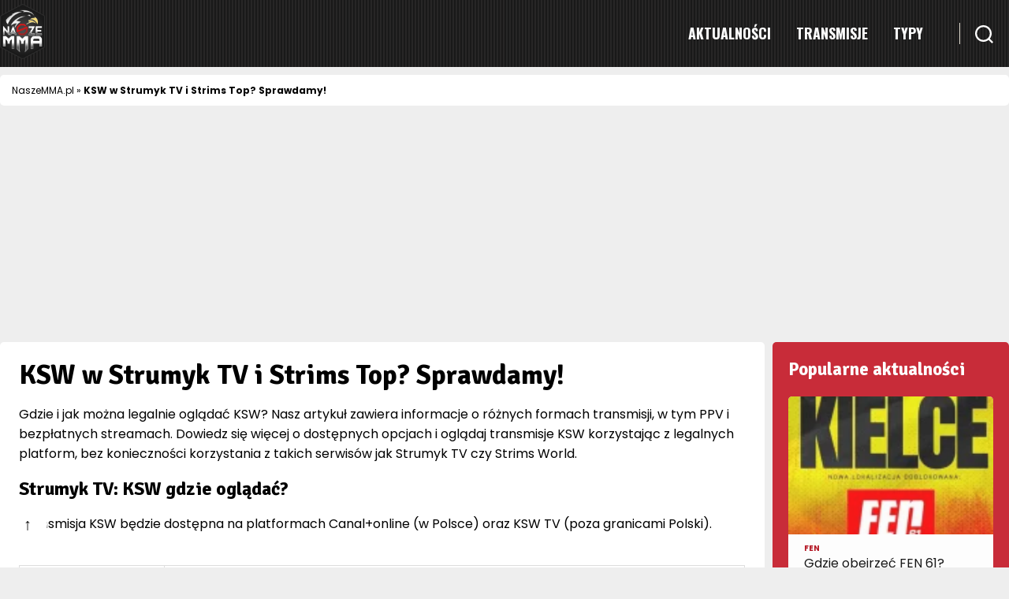

--- FILE ---
content_type: text/html; charset=UTF-8
request_url: https://naszemma.pl/strumyk-tv-ksw/
body_size: 15340
content:
<!DOCTYPE html>
<html class="no-js" lang="pl-PL">
<head>
<meta charset="UTF-8">
<meta charset="UTF-8">
<meta name="viewport" content="width=device-width, initial-scale=1.0">
<link rel="profile" href="https://gmpg.org/xfn/11">
<meta name='robots' content='index, follow, max-image-preview:large, max-snippet:-1, max-video-preview:-1'/>
<title>KSW w Strumyk TV i Strims Top? Sprawdamy!</title>
<meta name="description" content="Sprawdź gdzie oglądać KSW! Sprawdzamy Strumyk TV, Strumyk PL, Strims World, a także inne platformy oferujące transmisję za darmo."/>
<link rel="canonical" href="https://naszemma.pl/strumyk-tv-ksw/"/>
<meta property="og:locale" content="pl_PL"/>
<meta property="og:type" content="article"/>
<meta property="og:title" content="KSW w Strumyk TV i Strims Top? Sprawdamy!"/>
<meta property="og:description" content="Sprawdź gdzie oglądać KSW! Sprawdzamy Strumyk TV, Strumyk PL, Strims World, a także inne platformy oferujące transmisję za darmo."/>
<meta property="og:url" content="https://naszemma.pl/strumyk-tv-ksw/"/>
<meta property="og:site_name" content="NaszeMMA"/>
<meta property="article:publisher" content="https://www.facebook.com/NaszeMMA/"/>
<meta property="article:modified_time" content="2026-01-16T14:07:09+00:00"/>
<meta property="og:image" content="https://naszemma.pl/wp-content/uploads/2024/10/naszemma-logo.webp"/>
<meta property="og:image:width" content="658"/>
<meta property="og:image:height" content="800"/>
<meta property="og:image:type" content="image/webp"/>
<meta name="twitter:card" content="summary_large_image"/>
<meta name="twitter:site" content="@naszemma"/>
<script type="application/ld+json" class="yoast-schema-graph">{"@context":"https://schema.org","@graph":[{"@type":"Article","@id":"https://naszemma.pl/strumyk-tv-ksw/#article","isPartOf":{"@id":"https://naszemma.pl/strumyk-tv-ksw/"},"author":{"name":"Damian Nowak","@id":"https://naszemma.pl/#/schema/person/0be040ad75ebc83b010d80c422e795ae"},"headline":"KSW w Strumyk TV i Strims Top? Sprawdamy!","datePublished":"2023-06-01T11:00:08+00:00","dateModified":"2026-01-16T14:07:09+00:00","mainEntityOfPage":{"@id":"https://naszemma.pl/strumyk-tv-ksw/"},"wordCount":296,"publisher":{"@id":"https://naszemma.pl/#organization"},"inLanguage":"pl-PL"},{"@type":"WebPage","@id":"https://naszemma.pl/strumyk-tv-ksw/","url":"https://naszemma.pl/strumyk-tv-ksw/","name":"KSW w Strumyk TV i Strims Top? Sprawdamy!","isPartOf":{"@id":"https://naszemma.pl/#website"},"datePublished":"2023-06-01T11:00:08+00:00","dateModified":"2026-01-16T14:07:09+00:00","description":"Sprawdź gdzie oglądać KSW! Sprawdzamy Strumyk TV, Strumyk PL, Strims World, a także inne platformy oferujące transmisję za darmo.","breadcrumb":{"@id":"https://naszemma.pl/strumyk-tv-ksw/#breadcrumb"},"inLanguage":"pl-PL","potentialAction":[{"@type":"ReadAction","target":["https://naszemma.pl/strumyk-tv-ksw/"]}]},{"@type":"BreadcrumbList","@id":"https://naszemma.pl/strumyk-tv-ksw/#breadcrumb","itemListElement":[{"@type":"ListItem","position":1,"name":"NaszeMMA.pl","item":"https://naszemma.pl/"},{"@type":"ListItem","position":2,"name":"KSW w Strumyk TV i Strims Top? Sprawdamy!"}]},{"@type":"WebSite","@id":"https://naszemma.pl/#website","url":"https://naszemma.pl/","name":"NaszeMMA","description":"Strona dla miłośników MMA","publisher":{"@id":"https://naszemma.pl/#organization"},"potentialAction":[{"@type":"SearchAction","target":{"@type":"EntryPoint","urlTemplate":"https://naszemma.pl/?s={search_term_string}"},"query-input":{"@type":"PropertyValueSpecification","valueRequired":true,"valueName":"search_term_string"}}],"inLanguage":"pl-PL"},{"@type":"Organization","@id":"https://naszemma.pl/#organization","name":"Nasze MMA","url":"https://naszemma.pl/","logo":{"@type":"ImageObject","inLanguage":"pl-PL","@id":"https://naszemma.pl/#/schema/logo/image/","url":"https://naszemma.pl/wp-content/uploads/2024/10/naszemma-logo.webp","contentUrl":"https://naszemma.pl/wp-content/uploads/2024/10/naszemma-logo.webp","width":658,"height":800,"caption":"Nasze MMA"},"image":{"@id":"https://naszemma.pl/#/schema/logo/image/"},"sameAs":["https://www.facebook.com/NaszeMMA/","https://x.com/naszemma","https://www.instagram.com/naszemmapl/","https://www.youtube.com/channel/UCRzLmM9h5qKKn7fIw72Wbgg"]},{"@type":"Person","@id":"https://naszemma.pl/#/schema/person/0be040ad75ebc83b010d80c422e795ae","name":"Damian Nowak","image":{"@type":"ImageObject","inLanguage":"pl-PL","@id":"https://naszemma.pl/#/schema/person/image/","url":"https://secure.gravatar.com/avatar/66ff86c370c43c752777201fe9bded4e1332fd108a9c4f17df7e2e7f41b01185?s=96&d=mm&r=g","contentUrl":"https://secure.gravatar.com/avatar/66ff86c370c43c752777201fe9bded4e1332fd108a9c4f17df7e2e7f41b01185?s=96&d=mm&r=g","caption":"Damian Nowak"},"url":"https://naszemma.pl/author/damian-nowak/"}]}</script>
<style id='wp-img-auto-sizes-contain-inline-css'>img:is([sizes=auto i],[sizes^="auto," i]){contain-intrinsic-size:3000px 1500px}</style>
<style id='wp-block-library-inline-css'>:root{--wp-block-synced-color:#7a00df;--wp-block-synced-color--rgb:122,0,223;--wp-bound-block-color:var(--wp-block-synced-color);--wp-editor-canvas-background:#ddd;--wp-admin-theme-color:#007cba;--wp-admin-theme-color--rgb:0,124,186;--wp-admin-theme-color-darker-10:#006ba1;--wp-admin-theme-color-darker-10--rgb:0,107,160.5;--wp-admin-theme-color-darker-20:#005a87;--wp-admin-theme-color-darker-20--rgb:0,90,135;--wp-admin-border-width-focus:2px}@media (min-resolution:192dpi){:root{--wp-admin-border-width-focus:1.5px}}.wp-element-button{cursor:pointer}:root .has-very-light-gray-background-color{background-color:#eee}:root .has-very-dark-gray-background-color{background-color:#313131}:root .has-very-light-gray-color{color:#eee}:root .has-very-dark-gray-color{color:#313131}:root .has-vivid-green-cyan-to-vivid-cyan-blue-gradient-background{background:linear-gradient(135deg,#00d084,#0693e3)}:root .has-purple-crush-gradient-background{background:linear-gradient(135deg,#34e2e4,#4721fb 50%,#ab1dfe)}:root .has-hazy-dawn-gradient-background{background:linear-gradient(135deg,#faaca8,#dad0ec)}:root .has-subdued-olive-gradient-background{background:linear-gradient(135deg,#fafae1,#67a671)}:root .has-atomic-cream-gradient-background{background:linear-gradient(135deg,#fdd79a,#004a59)}:root .has-nightshade-gradient-background{background:linear-gradient(135deg,#330968,#31cdcf)}:root .has-midnight-gradient-background{background:linear-gradient(135deg,#020381,#2874fc)}:root{--wp--preset--font-size--normal:16px;--wp--preset--font-size--huge:42px}.has-regular-font-size{font-size:1em}.has-larger-font-size{font-size:2.625em}.has-normal-font-size{font-size:var(--wp--preset--font-size--normal)}.has-huge-font-size{font-size:var(--wp--preset--font-size--huge)}.has-text-align-center{text-align:center}.has-text-align-left{text-align:left}.has-text-align-right{text-align:right}.has-fit-text{white-space:nowrap!important}#end-resizable-editor-section{display:none}.aligncenter{clear:both}.items-justified-left{justify-content:flex-start}.items-justified-center{justify-content:center}.items-justified-right{justify-content:flex-end}.items-justified-space-between{justify-content:space-between}.screen-reader-text{border:0;clip-path:inset(50%);height:1px;margin:-1px;overflow:hidden;padding:0;position:absolute;width:1px;word-wrap:normal!important}.screen-reader-text:focus{background-color:#ddd;clip-path:none;color:#444;display:block;font-size:1em;height:auto;left:5px;line-height:normal;padding:15px 23px 14px;text-decoration:none;top:5px;width:auto;z-index:100000}html :where(.has-border-color){border-style:solid}html :where([style*=border-top-color]){border-top-style:solid}html :where([style*=border-right-color]){border-right-style:solid}html :where([style*=border-bottom-color]){border-bottom-style:solid}html :where([style*=border-left-color]){border-left-style:solid}html :where([style*=border-width]){border-style:solid}html :where([style*=border-top-width]){border-top-style:solid}html :where([style*=border-right-width]){border-right-style:solid}html :where([style*=border-bottom-width]){border-bottom-style:solid}html :where([style*=border-left-width]){border-left-style:solid}html :where(img[class*=wp-image-]){height:auto;max-width:100%}:where(figure){margin:0 0 1em}html :where(.is-position-sticky){--wp-admin--admin-bar--position-offset:var(--wp-admin--admin-bar--height,0px)}@media screen and (max-width:600px){html :where(.is-position-sticky){--wp-admin--admin-bar--position-offset:0px}}</style><style id='wp-block-paragraph-inline-css'>.is-small-text{font-size:.875em}.is-regular-text{font-size:1em}.is-large-text{font-size:2.25em}.is-larger-text{font-size:3em}.has-drop-cap:not(:focus):first-letter{float:left;font-size:8.4em;font-style:normal;font-weight:100;line-height:.68;margin:.05em .1em 0 0;text-transform:uppercase}body.rtl .has-drop-cap:not(:focus):first-letter{float:none;margin-left:.1em}p.has-drop-cap.has-background{overflow:hidden}:root :where(p.has-background){padding:1.25em 2.375em}:where(p.has-text-color:not(.has-link-color)) a{color:inherit}p.has-text-align-left[style*="writing-mode:vertical-lr"],p.has-text-align-right[style*="writing-mode:vertical-rl"]{rotate:180deg}</style>
<style id='global-styles-inline-css'>:root{--wp--preset--aspect-ratio--square:1;--wp--preset--aspect-ratio--4-3:4/3;--wp--preset--aspect-ratio--3-4:3/4;--wp--preset--aspect-ratio--3-2:3/2;--wp--preset--aspect-ratio--2-3:2/3;--wp--preset--aspect-ratio--16-9:16/9;--wp--preset--aspect-ratio--9-16:9/16;--wp--preset--color--black:#000000;--wp--preset--color--cyan-bluish-gray:#abb8c3;--wp--preset--color--white:#ffffff;--wp--preset--color--pale-pink:#f78da7;--wp--preset--color--vivid-red:#cf2e2e;--wp--preset--color--luminous-vivid-orange:#ff6900;--wp--preset--color--luminous-vivid-amber:#fcb900;--wp--preset--color--light-green-cyan:#7bdcb5;--wp--preset--color--vivid-green-cyan:#00d084;--wp--preset--color--pale-cyan-blue:#8ed1fc;--wp--preset--color--vivid-cyan-blue:#0693e3;--wp--preset--color--vivid-purple:#9b51e0;--wp--preset--color--accent:#cd2653;--wp--preset--color--primary:#000000;--wp--preset--color--secondary:#6d6d6d;--wp--preset--color--subtle-background:#dcd7ca;--wp--preset--color--background:#f5efe0;--wp--preset--gradient--vivid-cyan-blue-to-vivid-purple:linear-gradient(135deg,rgb(6,147,227) 0%,rgb(155,81,224) 100%);--wp--preset--gradient--light-green-cyan-to-vivid-green-cyan:linear-gradient(135deg,rgb(122,220,180) 0%,rgb(0,208,130) 100%);--wp--preset--gradient--luminous-vivid-amber-to-luminous-vivid-orange:linear-gradient(135deg,rgb(252,185,0) 0%,rgb(255,105,0) 100%);--wp--preset--gradient--luminous-vivid-orange-to-vivid-red:linear-gradient(135deg,rgb(255,105,0) 0%,rgb(207,46,46) 100%);--wp--preset--gradient--very-light-gray-to-cyan-bluish-gray:linear-gradient(135deg,rgb(238,238,238) 0%,rgb(169,184,195) 100%);--wp--preset--gradient--cool-to-warm-spectrum:linear-gradient(135deg,rgb(74,234,220) 0%,rgb(151,120,209) 20%,rgb(207,42,186) 40%,rgb(238,44,130) 60%,rgb(251,105,98) 80%,rgb(254,248,76) 100%);--wp--preset--gradient--blush-light-purple:linear-gradient(135deg,rgb(255,206,236) 0%,rgb(152,150,240) 100%);--wp--preset--gradient--blush-bordeaux:linear-gradient(135deg,rgb(254,205,165) 0%,rgb(254,45,45) 50%,rgb(107,0,62) 100%);--wp--preset--gradient--luminous-dusk:linear-gradient(135deg,rgb(255,203,112) 0%,rgb(199,81,192) 50%,rgb(65,88,208) 100%);--wp--preset--gradient--pale-ocean:linear-gradient(135deg,rgb(255,245,203) 0%,rgb(182,227,212) 50%,rgb(51,167,181) 100%);--wp--preset--gradient--electric-grass:linear-gradient(135deg,rgb(202,248,128) 0%,rgb(113,206,126) 100%);--wp--preset--gradient--midnight:linear-gradient(135deg,rgb(2,3,129) 0%,rgb(40,116,252) 100%);--wp--preset--font-size--small:18px;--wp--preset--font-size--medium:20px;--wp--preset--font-size--large:26.25px;--wp--preset--font-size--x-large:42px;--wp--preset--font-size--normal:21px;--wp--preset--font-size--larger:32px;--wp--preset--spacing--20:0.44rem;--wp--preset--spacing--30:0.67rem;--wp--preset--spacing--40:1rem;--wp--preset--spacing--50:1.5rem;--wp--preset--spacing--60:2.25rem;--wp--preset--spacing--70:3.38rem;--wp--preset--spacing--80:5.06rem;--wp--preset--shadow--natural:6px 6px 9px rgba(0, 0, 0, 0.2);--wp--preset--shadow--deep:12px 12px 50px rgba(0, 0, 0, 0.4);--wp--preset--shadow--sharp:6px 6px 0px rgba(0, 0, 0, 0.2);--wp--preset--shadow--outlined:6px 6px 0px -3px rgb(255, 255, 255), 6px 6px rgb(0, 0, 0);--wp--preset--shadow--crisp:6px 6px 0px rgb(0, 0, 0);}:where(.is-layout-flex){gap:0.5em;}:where(.is-layout-grid){gap:0.5em;}body .is-layout-flex{display:flex;}.is-layout-flex{flex-wrap:wrap;align-items:center;}.is-layout-flex > :is(*, div){margin:0;}body .is-layout-grid{display:grid;}.is-layout-grid > :is(*, div){margin:0;}:where(.wp-block-columns.is-layout-flex){gap:2em;}:where(.wp-block-columns.is-layout-grid){gap:2em;}:where(.wp-block-post-template.is-layout-flex){gap:1.25em;}:where(.wp-block-post-template.is-layout-grid){gap:1.25em;}.has-black-color{color:var(--wp--preset--color--black) !important;}.has-cyan-bluish-gray-color{color:var(--wp--preset--color--cyan-bluish-gray) !important;}.has-white-color{color:var(--wp--preset--color--white) !important;}.has-pale-pink-color{color:var(--wp--preset--color--pale-pink) !important;}.has-vivid-red-color{color:var(--wp--preset--color--vivid-red) !important;}.has-luminous-vivid-orange-color{color:var(--wp--preset--color--luminous-vivid-orange) !important;}.has-luminous-vivid-amber-color{color:var(--wp--preset--color--luminous-vivid-amber) !important;}.has-light-green-cyan-color{color:var(--wp--preset--color--light-green-cyan) !important;}.has-vivid-green-cyan-color{color:var(--wp--preset--color--vivid-green-cyan) !important;}.has-pale-cyan-blue-color{color:var(--wp--preset--color--pale-cyan-blue) !important;}.has-vivid-cyan-blue-color{color:var(--wp--preset--color--vivid-cyan-blue) !important;}.has-vivid-purple-color{color:var(--wp--preset--color--vivid-purple) !important;}.has-black-background-color{background-color:var(--wp--preset--color--black) !important;}.has-cyan-bluish-gray-background-color{background-color:var(--wp--preset--color--cyan-bluish-gray) !important;}.has-white-background-color{background-color:var(--wp--preset--color--white) !important;}.has-pale-pink-background-color{background-color:var(--wp--preset--color--pale-pink) !important;}.has-vivid-red-background-color{background-color:var(--wp--preset--color--vivid-red) !important;}.has-luminous-vivid-orange-background-color{background-color:var(--wp--preset--color--luminous-vivid-orange) !important;}.has-luminous-vivid-amber-background-color{background-color:var(--wp--preset--color--luminous-vivid-amber) !important;}.has-light-green-cyan-background-color{background-color:var(--wp--preset--color--light-green-cyan) !important;}.has-vivid-green-cyan-background-color{background-color:var(--wp--preset--color--vivid-green-cyan) !important;}.has-pale-cyan-blue-background-color{background-color:var(--wp--preset--color--pale-cyan-blue) !important;}.has-vivid-cyan-blue-background-color{background-color:var(--wp--preset--color--vivid-cyan-blue) !important;}.has-vivid-purple-background-color{background-color:var(--wp--preset--color--vivid-purple) !important;}.has-black-border-color{border-color:var(--wp--preset--color--black) !important;}.has-cyan-bluish-gray-border-color{border-color:var(--wp--preset--color--cyan-bluish-gray) !important;}.has-white-border-color{border-color:var(--wp--preset--color--white) !important;}.has-pale-pink-border-color{border-color:var(--wp--preset--color--pale-pink) !important;}.has-vivid-red-border-color{border-color:var(--wp--preset--color--vivid-red) !important;}.has-luminous-vivid-orange-border-color{border-color:var(--wp--preset--color--luminous-vivid-orange) !important;}.has-luminous-vivid-amber-border-color{border-color:var(--wp--preset--color--luminous-vivid-amber) !important;}.has-light-green-cyan-border-color{border-color:var(--wp--preset--color--light-green-cyan) !important;}.has-vivid-green-cyan-border-color{border-color:var(--wp--preset--color--vivid-green-cyan) !important;}.has-pale-cyan-blue-border-color{border-color:var(--wp--preset--color--pale-cyan-blue) !important;}.has-vivid-cyan-blue-border-color{border-color:var(--wp--preset--color--vivid-cyan-blue) !important;}.has-vivid-purple-border-color{border-color:var(--wp--preset--color--vivid-purple) !important;}.has-vivid-cyan-blue-to-vivid-purple-gradient-background{background:var(--wp--preset--gradient--vivid-cyan-blue-to-vivid-purple) !important;}.has-light-green-cyan-to-vivid-green-cyan-gradient-background{background:var(--wp--preset--gradient--light-green-cyan-to-vivid-green-cyan) !important;}.has-luminous-vivid-amber-to-luminous-vivid-orange-gradient-background{background:var(--wp--preset--gradient--luminous-vivid-amber-to-luminous-vivid-orange) !important;}.has-luminous-vivid-orange-to-vivid-red-gradient-background{background:var(--wp--preset--gradient--luminous-vivid-orange-to-vivid-red) !important;}.has-very-light-gray-to-cyan-bluish-gray-gradient-background{background:var(--wp--preset--gradient--very-light-gray-to-cyan-bluish-gray) !important;}.has-cool-to-warm-spectrum-gradient-background{background:var(--wp--preset--gradient--cool-to-warm-spectrum) !important;}.has-blush-light-purple-gradient-background{background:var(--wp--preset--gradient--blush-light-purple) !important;}.has-blush-bordeaux-gradient-background{background:var(--wp--preset--gradient--blush-bordeaux) !important;}.has-luminous-dusk-gradient-background{background:var(--wp--preset--gradient--luminous-dusk) !important;}.has-pale-ocean-gradient-background{background:var(--wp--preset--gradient--pale-ocean) !important;}.has-electric-grass-gradient-background{background:var(--wp--preset--gradient--electric-grass) !important;}.has-midnight-gradient-background{background:var(--wp--preset--gradient--midnight) !important;}.has-small-font-size{font-size:var(--wp--preset--font-size--small) !important;}.has-medium-font-size{font-size:var(--wp--preset--font-size--medium) !important;}.has-large-font-size{font-size:var(--wp--preset--font-size--large) !important;}.has-x-large-font-size{font-size:var(--wp--preset--font-size--x-large) !important;}</style>
<style id='classic-theme-styles-inline-css'>.wp-block-button__link{color:#fff;background-color:#32373c;border-radius:9999px;box-shadow:none;text-decoration:none;padding:calc(.667em + 2px) calc(1.333em + 2px);font-size:1.125em}.wp-block-file__button{background:#32373c;color:#fff;text-decoration:none}</style>
<link rel="stylesheet" type="text/css" href="//naszemma.pl/wp-content/cache/wpfc-minified/1qjhekhh/e0oag.css" media="all"/>
<style id='twentytwenty-style-inline-css'>.color-accent,.color-accent-hover:hover,.color-accent-hover:focus,:root .has-accent-color,.has-drop-cap:not(:focus):first-letter,.wp-block-button.is-style-outline,a{color:#cd2653;}blockquote,.border-color-accent,.border-color-accent-hover:hover,.border-color-accent-hover:focus{border-color:#cd2653;}button,.button,.faux-button,.wp-block-button__link,.wp-block-file .wp-block-file__button,input[type="button"],input[type="reset"],input[type="submit"],.bg-accent,.bg-accent-hover:hover,.bg-accent-hover:focus,:root .has-accent-background-color,.comment-reply-link{background-color:#cd2653;}.fill-children-accent,.fill-children-accent *{fill:#cd2653;}body,.entry-title a,:root .has-primary-color{color:#000000;}:root .has-primary-background-color{background-color:#000000;}cite,figcaption,.wp-caption-text,.post-meta,.entry-content .wp-block-archives li,.entry-content .wp-block-categories li,.entry-content .wp-block-latest-posts li,.wp-block-latest-comments__comment-date,.wp-block-latest-posts__post-date,.wp-block-embed figcaption,.wp-block-image figcaption,.wp-block-pullquote cite,.comment-metadata,.comment-respond .comment-notes,.comment-respond .logged-in-as,.pagination .dots,.entry-content hr:not(.has-background),hr.styled-separator,:root .has-secondary-color{color:#6d6d6d;}:root .has-secondary-background-color{background-color:#6d6d6d;}pre,fieldset,input,textarea,table,table *,hr{border-color:#dcd7ca;}caption,code,code,kbd,samp,.wp-block-table.is-style-stripes tbody tr:nth-child(odd),:root .has-subtle-background-background-color{background-color:#dcd7ca;}.wp-block-table.is-style-stripes{border-bottom-color:#dcd7ca;}.wp-block-latest-posts.is-grid li{border-top-color:#dcd7ca;}:root .has-subtle-background-color{color:#dcd7ca;}body:not(.overlay-header) .primary-menu > li > a,body:not(.overlay-header) .primary-menu > li > .icon,.modal-menu a,.footer-menu a, .footer-widgets a:where(:not(.wp-block-button__link)),#site-footer .wp-block-button.is-style-outline,.wp-block-pullquote:before,.singular:not(.overlay-header) .entry-header a,.archive-header a,.header-footer-group .color-accent,.header-footer-group .color-accent-hover:hover{color:#cd2653;}.social-icons a,#site-footer button:not(.toggle),#site-footer .button,#site-footer .faux-button,#site-footer .wp-block-button__link,#site-footer .wp-block-file__button,#site-footer input[type="button"],#site-footer input[type="reset"],#site-footer input[type="submit"]{background-color:#cd2653;}.header-footer-group,body:not(.overlay-header) #site-header .toggle,.menu-modal .toggle{color:#000000;}body:not(.overlay-header) .primary-menu ul{background-color:#000000;}body:not(.overlay-header) .primary-menu > li > ul:after{border-bottom-color:#000000;}body:not(.overlay-header) .primary-menu ul ul:after{border-left-color:#000000;}.site-description,body:not(.overlay-header) .toggle-inner .toggle-text,.widget .post-date,.widget .rss-date,.widget_archive li,.widget_categories li,.widget cite,.widget_pages li,.widget_meta li,.widget_nav_menu li,.powered-by-wordpress,.footer-credits .privacy-policy,.to-the-top,.singular .entry-header .post-meta,.singular:not(.overlay-header) .entry-header .post-meta a{color:#6d6d6d;}.header-footer-group pre,.header-footer-group fieldset,.header-footer-group input,.header-footer-group textarea,.header-footer-group table,.header-footer-group table *,.footer-nav-widgets-wrapper,#site-footer,.menu-modal nav *,.footer-widgets-outer-wrapper,.footer-top{border-color:#dcd7ca;}.header-footer-group table caption,body:not(.overlay-header) .header-inner .toggle-wrapper::before{background-color:#dcd7ca;}</style>
<style>@font-face{font-family:"Inter var";font-weight:100 900;font-style:normal;font-display:swap;src:url(//naszemma.pl/wp-content/themes/twentytwenty/assets/fonts/inter/Inter-upright-var.woff2) format("woff2");}
@font-face{font-family:"Inter var";font-weight:100 900;font-style:italic;font-display:swap;src:url(//naszemma.pl/wp-content/themes/twentytwenty/assets/fonts/inter/Inter-italic-var.woff2) format("woff2");}</style>
<link rel="stylesheet" type="text/css" href="//naszemma.pl/wp-content/cache/wpfc-minified/m8krqod4/e0oag.css" media="print"/>
<script async src="https://www.googletagmanager.com/gtag/js?id=G-0E98C6D1LL"></script>
<script>window.dataLayer=window.dataLayer||[];
function gtag(){dataLayer.push(arguments);}
gtag('js', new Date());
gtag('config', 'G-0E98C6D1LL');</script><meta name="follow.[base64]" content="0vWH0511WkJ8Rr1K4XRm"/>	
<link rel="icon" href="https://naszemma.pl/wp-content/uploads/2019/03/cropped-LOGO_full_color_glow_166x126-32x32.png" sizes="32x32"/>
<link rel="icon" href="https://naszemma.pl/wp-content/uploads/2019/03/cropped-LOGO_full_color_glow_166x126-192x192.png" sizes="192x192"/>
<link rel="apple-touch-icon" href="https://naszemma.pl/wp-content/uploads/2019/03/cropped-LOGO_full_color_glow_166x126-180x180.png"/>
<meta name="msapplication-TileImage" content="https://naszemma.pl/wp-content/uploads/2019/03/cropped-LOGO_full_color_glow_166x126-270x270.png"/>
<link rel="preconnect" href="https://fonts.googleapis.com">
<link rel="preconnect" href="https://fonts.gstatic.com" crossorigin>
<link rel="preconnect" href="https://fonts.googleapis.com">
<link rel="preconnect" href="https://fonts.gstatic.com" crossorigin>
<link rel="preconnect" href="https://fonts.googleapis.com">
<link rel="preconnect" href="https://fonts.gstatic.com" crossorigin>
<script data-wpfc-render="false">var Wpfcll={s:[],osl:0,scroll:false,i:function(){Wpfcll.ss();window.addEventListener('load',function(){window.addEventListener("DOMSubtreeModified",function(e){Wpfcll.osl=Wpfcll.s.length;Wpfcll.ss();if(Wpfcll.s.length > Wpfcll.osl){Wpfcll.ls(false);}},false);Wpfcll.ls(true);});window.addEventListener('scroll',function(){Wpfcll.scroll=true;Wpfcll.ls(false);});window.addEventListener('resize',function(){Wpfcll.scroll=true;Wpfcll.ls(false);});window.addEventListener('click',function(){Wpfcll.scroll=true;Wpfcll.ls(false);});},c:function(e,pageload){var w=document.documentElement.clientHeight || body.clientHeight;var n=0;if(pageload){n=0;}else{n=(w > 800) ? 800:200;n=Wpfcll.scroll ? 800:n;}var er=e.getBoundingClientRect();var t=0;var p=e.parentNode ? e.parentNode:false;if(typeof p.getBoundingClientRect=="undefined"){var pr=false;}else{var pr=p.getBoundingClientRect();}if(er.x==0 && er.y==0){for(var i=0;i < 10;i++){if(p){if(pr.x==0 && pr.y==0){if(p.parentNode){p=p.parentNode;}if(typeof p.getBoundingClientRect=="undefined"){pr=false;}else{pr=p.getBoundingClientRect();}}else{t=pr.top;break;}}};}else{t=er.top;}if(w - t+n > 0){return true;}return false;},r:function(e,pageload){var s=this;var oc,ot;try{oc=e.getAttribute("data-wpfc-original-src");ot=e.getAttribute("data-wpfc-original-srcset");originalsizes=e.getAttribute("data-wpfc-original-sizes");if(s.c(e,pageload)){if(oc || ot){if(e.tagName=="DIV" || e.tagName=="A" || e.tagName=="SPAN"){e.style.backgroundImage="url("+oc+")";e.removeAttribute("data-wpfc-original-src");e.removeAttribute("data-wpfc-original-srcset");e.removeAttribute("onload");}else{if(oc){e.setAttribute('src',oc);}if(ot){e.setAttribute('srcset',ot);}if(originalsizes){e.setAttribute('sizes',originalsizes);}if(e.getAttribute("alt") && e.getAttribute("alt")=="blank"){e.removeAttribute("alt");}e.removeAttribute("data-wpfc-original-src");e.removeAttribute("data-wpfc-original-srcset");e.removeAttribute("data-wpfc-original-sizes");e.removeAttribute("onload");if(e.tagName=="IFRAME"){var y="https://www.youtube.com/embed/";if(navigator.userAgent.match(/\sEdge?\/\d/i)){e.setAttribute('src',e.getAttribute("src").replace(/.+\/templates\/youtube\.html\#/,y));}e.onload=function(){if(typeof window.jQuery !="undefined"){if(jQuery.fn.fitVids){jQuery(e).parent().fitVids({customSelector:"iframe[src]"});}}var s=e.getAttribute("src").match(/templates\/youtube\.html\#(.+)/);if(s){try{var i=e.contentDocument || e.contentWindow;if(i.location.href=="about:blank"){e.setAttribute('src',y+s[1]);}}catch(err){e.setAttribute('src',y+s[1]);}}}}}}else{if(e.tagName=="NOSCRIPT"){if(jQuery(e).attr("data-type")=="wpfc"){e.removeAttribute("data-type");jQuery(e).after(jQuery(e).text());}}}}}catch(error){console.log(error);console.log("==>",e);}},ss:function(){var i=Array.prototype.slice.call(document.getElementsByTagName("img"));var f=Array.prototype.slice.call(document.getElementsByTagName("iframe"));var d=Array.prototype.slice.call(document.getElementsByTagName("div"));var a=Array.prototype.slice.call(document.getElementsByTagName("a"));var s=Array.prototype.slice.call(document.getElementsByTagName("span"));var n=Array.prototype.slice.call(document.getElementsByTagName("noscript"));this.s=i.concat(f).concat(d).concat(a).concat(s).concat(n);},ls:function(pageload){var s=this;[].forEach.call(s.s,function(e,index){s.r(e,pageload);});}};document.addEventListener('DOMContentLoaded',function(){wpfci();});function wpfci(){Wpfcll.i();}</script>
</head>
<body class="wp-singular page-template-default page page-id-34584 wp-custom-logo wp-embed-responsive wp-theme-twentytwenty wp-child-theme-pnk sfsi_actvite_theme_flat singular enable-search-modal missing-post-thumbnail has-no-pagination not-showing-comments show-avatars footer-top-visible">
<a class="skip-link screen-reader-text" href="#site-content">Przejdź do treści</a>
<header id="site-header" class="header-footer-group">
<div class="header-inner section-inner">
<div class="header-titles-wrapper">
<button class="toggle search-toggle mobile-search-toggle" data-toggle-target=".search-modal" data-toggle-body-class="showing-search-modal" data-set-focus=".search-modal .search-field" aria-expanded="false">
<span class="toggle-inner">
<span class="toggle-icon">
<svg class="svg-icon" aria-hidden="true" role="img" focusable="false" xmlns="http://www.w3.org/2000/svg" width="23" height="23" viewBox="0 0 23 23"><path d="M38.710696,48.0601792 L43,52.3494831 L41.3494831,54 L37.0601792,49.710696 C35.2632422,51.1481185 32.9839107,52.0076499 30.5038249,52.0076499 C24.7027226,52.0076499 20,47.3049272 20,41.5038249 C20,35.7027226 24.7027226,31 30.5038249,31 C36.3049272,31 41.0076499,35.7027226 41.0076499,41.5038249 C41.0076499,43.9839107 40.1481185,46.2632422 38.710696,48.0601792 Z M36.3875844,47.1716785 C37.8030221,45.7026647 38.6734666,43.7048964 38.6734666,41.5038249 C38.6734666,36.9918565 35.0157934,33.3341833 30.5038249,33.3341833 C25.9918565,33.3341833 22.3341833,36.9918565 22.3341833,41.5038249 C22.3341833,46.0157934 25.9918565,49.6734666 30.5038249,49.6734666 C32.7048964,49.6734666 34.7026647,48.8030221 36.1716785,47.3875844 C36.2023931,47.347638 36.2360451,47.3092237 36.2726343,47.2726343 C36.3092237,47.2360451 36.347638,47.2023931 36.3875844,47.1716785 Z" transform="translate(-20 -31)" /></svg>								</span>
</span>
</button>
<div class="header-titles">
<div class="site-logo faux-heading"><a href="https://naszemma.pl/" class="custom-logo-link" rel="home noopener noreferrer" data-wpel-link="internal"><img width="657" height="800" src="https://naszemma.pl/wp-content/uploads/2024/10/cropped-naszemma-logo.webp" class="custom-logo" alt="NaszeMMA" decoding="async" fetchpriority="high" srcset="https://naszemma.pl/wp-content/uploads/2024/10/cropped-naszemma-logo.webp 657w, https://naszemma.pl/wp-content/uploads/2024/10/cropped-naszemma-logo-246x300.webp 246w" sizes="(max-width: 657px) 100vw, 657px" /></a><span class="screen-reader-text">NaszeMMA</span></div></div><button class="toggle nav-toggle mobile-nav-toggle" data-toggle-target=".menu-modal"  data-toggle-body-class="showing-menu-modal" aria-expanded="false" data-set-focus=".close-nav-toggle">
<span class="toggle-inner">
<span class="toggle-icon">
<svg class="svg-icon" aria-hidden="true" role="img" focusable="false" xmlns="http://www.w3.org/2000/svg" width="26" height="7" viewBox="0 0 26 7"><path fill-rule="evenodd" d="M332.5,45 C330.567003,45 329,43.4329966 329,41.5 C329,39.5670034 330.567003,38 332.5,38 C334.432997,38 336,39.5670034 336,41.5 C336,43.4329966 334.432997,45 332.5,45 Z M342,45 C340.067003,45 338.5,43.4329966 338.5,41.5 C338.5,39.5670034 340.067003,38 342,38 C343.932997,38 345.5,39.5670034 345.5,41.5 C345.5,43.4329966 343.932997,45 342,45 Z M351.5,45 C349.567003,45 348,43.4329966 348,41.5 C348,39.5670034 349.567003,38 351.5,38 C353.432997,38 355,39.5670034 355,41.5 C355,43.4329966 353.432997,45 351.5,45 Z" transform="translate(-329 -38)" /></svg>							</span>
<span class="toggle-text"><i class="fa fa-bars"></i></span>
</span>
</button></div><div class="header-navigation-wrapper">
<nav class="primary-menu-wrapper" aria-label="Poziomo">
<ul class="primary-menu reset-list-style">
<li id="menu-item-40136" class="menu-item menu-item-type-taxonomy menu-item-object-category menu-item-40136"><a href="https://naszemma.pl/newsy/" data-wpel-link="internal" rel="noopener noreferrer">Aktualności</a></li>
<li id="menu-item-26913" class="menu-item menu-item-type-taxonomy menu-item-object-category menu-item-26913"><a href="https://naszemma.pl/transmisje-mma/" data-wpel-link="internal" rel="noopener noreferrer">Transmisje</a></li>
<li id="menu-item-26086" class="menu-item menu-item-type-taxonomy menu-item-object-category menu-item-26086"><a href="https://naszemma.pl/typy-bukmacherskie-mma/" data-wpel-link="internal" rel="noopener noreferrer">Typy</a></li>
</ul>
</nav>
<div class="header-toggles hide-no-js">
<div class="toggle-wrapper search-toggle-wrapper"> <button class="toggle search-toggle desktop-search-toggle" data-toggle-target=".search-modal" data-toggle-body-class="showing-search-modal" data-set-focus=".search-modal .search-field" aria-expanded="false"> <span class="toggle-inner"> <svg class="svg-icon" aria-hidden="true" role="img" focusable="false" xmlns="http://www.w3.org/2000/svg" width="23" height="23" viewBox="0 0 23 23"><path d="M38.710696,48.0601792 L43,52.3494831 L41.3494831,54 L37.0601792,49.710696 C35.2632422,51.1481185 32.9839107,52.0076499 30.5038249,52.0076499 C24.7027226,52.0076499 20,47.3049272 20,41.5038249 C20,35.7027226 24.7027226,31 30.5038249,31 C36.3049272,31 41.0076499,35.7027226 41.0076499,41.5038249 C41.0076499,43.9839107 40.1481185,46.2632422 38.710696,48.0601792 Z M36.3875844,47.1716785 C37.8030221,45.7026647 38.6734666,43.7048964 38.6734666,41.5038249 C38.6734666,36.9918565 35.0157934,33.3341833 30.5038249,33.3341833 C25.9918565,33.3341833 22.3341833,36.9918565 22.3341833,41.5038249 C22.3341833,46.0157934 25.9918565,49.6734666 30.5038249,49.6734666 C32.7048964,49.6734666 34.7026647,48.8030221 36.1716785,47.3875844 C36.2023931,47.347638 36.2360451,47.3092237 36.2726343,47.2726343 C36.3092237,47.2360451 36.347638,47.2023931 36.3875844,47.1716785 Z" transform="translate(-20 -31)" /></svg> </span> </button></div></div></div></div><div class="search-modal cover-modal header-footer-group" data-modal-target-string=".search-modal" role="dialog" aria-modal="true" aria-label="Szukaj">
<div class="search-modal-inner modal-inner">
<div class="section-inner"> <form role="search" aria-label="Szukaj:" method="get" class="search-form" action="https://naszemma.pl/"> <label for="search-form-1"> <span class="screen-reader-text"> Szukaj: </span> <input type="search" id="search-form-1" class="search-field" placeholder="Szukaj &hellip;" value="" name="s" /> </label> <input type="submit" class="search-submit" value="Szukaj" /> </form> <button class="toggle search-untoggle close-search-toggle fill-children-current-color" data-toggle-target=".search-modal" data-toggle-body-class="showing-search-modal" data-set-focus=".search-modal .search-field"> <span class="screen-reader-text"> Zamknij wyszukiwanie </span> <svg class="svg-icon" aria-hidden="true" role="img" focusable="false" xmlns="http://www.w3.org/2000/svg" width="16" height="16" viewBox="0 0 16 16"><polygon fill="" fill-rule="evenodd" points="6.852 7.649 .399 1.195 1.445 .149 7.899 6.602 14.352 .149 15.399 1.195 8.945 7.649 15.399 14.102 14.352 15.149 7.899 8.695 1.445 15.149 .399 14.102" /></svg> </button></div></div></div></header>
<div class="menu-modal cover-modal header-footer-group" data-modal-target-string=".menu-modal">
<div class="menu-modal-inner modal-inner">
<div class="menu-wrapper section-inner">
<div class="menu-top">
<button class="toggle close-nav-toggle fill-children-current-color" data-toggle-target=".menu-modal" data-toggle-body-class="showing-menu-modal" data-set-focus=".menu-modal">
<span class="toggle-text">Zamknij menu</span>
<svg class="svg-icon" aria-hidden="true" role="img" focusable="false" xmlns="http://www.w3.org/2000/svg" width="16" height="16" viewBox="0 0 16 16"><polygon fill="" fill-rule="evenodd" points="6.852 7.649 .399 1.195 1.445 .149 7.899 6.602 14.352 .149 15.399 1.195 8.945 7.649 15.399 14.102 14.352 15.149 7.899 8.695 1.445 15.149 .399 14.102" /></svg>				</button>
<nav class="mobile-menu" aria-label="Urządzenie przenośne">
<ul class="modal-menu reset-list-style">
<li class="menu-item menu-item-type-taxonomy menu-item-object-category menu-item-40136"><div class="ancestor-wrapper"><a href="https://naszemma.pl/newsy/" data-wpel-link="internal" rel="noopener noreferrer">Aktualności</a></div></li>
<li class="menu-item menu-item-type-taxonomy menu-item-object-category menu-item-26913"><div class="ancestor-wrapper"><a href="https://naszemma.pl/transmisje-mma/" data-wpel-link="internal" rel="noopener noreferrer">Transmisje</a></div></li>
<li class="menu-item menu-item-type-taxonomy menu-item-object-category menu-item-26086"><div class="ancestor-wrapper"><a href="https://naszemma.pl/typy-bukmacherskie-mma/" data-wpel-link="internal" rel="noopener noreferrer">Typy</a></div></li>
</ul>
</nav></div><div class="menu-bottom"></div></div></div></div><main id="site-content">
<div class="breadcrumb section-inner"><p id="breadcrumbs"><span><span><a href="https://naszemma.pl/" data-wpel-link="internal" rel="noopener noreferrer">NaszeMMA.pl</a></span> » <span class="breadcrumb_last" aria-current="page"><strong>KSW w Strumyk TV i Strims Top? Sprawdamy!</strong></span></span></p></div><div class="post-34584 page type-page status-publish hentry" id="post-34584">
<div class="section-inner grid-42 gap-3">
<div class="mt-0 leftsidebar">
<div class="position-fixed">
<div class="desktop"><script async src="https://pagead2.googlesyndication.com/pagead/js/adsbygoogle.js?client=ca-pub-6241525853767996" crossorigin="anonymous"></script>
<ins class="adsbygoogle"
style="display:inline-block;width:160px;height:600px"
data-ad-client="ca-pub-6241525853767996"
data-ad-slot="4224372033"></ins>
<script>(adsbygoogle=window.adsbygoogle||[]).push({});</script></div><div class="tablet"><script async src="https://pagead2.googlesyndication.com/pagead/js/adsbygoogle.js?client=ca-pub-6241525853767996" crossorigin="anonymous"></script>
<ins class="adsbygoogle"
style="display:block"
data-ad-client="ca-pub-6241525853767996"
data-ad-slot="9285127025"
data-ad-format="auto"
data-full-width-responsive="true"></ins>
<script>(adsbygoogle=window.adsbygoogle||[]).push({});</script></div><div class="mobile">
<script async src="https://pagead2.googlesyndication.com/pagead/js/adsbygoogle.js?client=ca-pub-6241525853767996" crossorigin="anonymous"></script>
<ins class="adsbygoogle"
style="display:block"
data-ad-client="ca-pub-6241525853767996"
data-ad-slot="1430687738"
data-ad-format="auto"
data-full-width-responsive="true"></ins>
<script>(adsbygoogle=window.adsbygoogle||[]).push({});</script></div></div></div><article id="post-content-news" class="post-content">
<h1 class="mt-0">KSW w Strumyk TV i Strims Top? Sprawdamy!</h1>
<div class="reklama-art mb-2"></div><p>Gdzie i jak można legalnie oglądać KSW? Nasz artykuł zawiera informacje o różnych formach transmisji, w tym PPV i bezpłatnych streamach. Dowiedz się więcej o dostępnych opcjach i oglądaj transmisje KSW korzystając z legalnych platform, bez konieczności korzystania z takich serwisów jak Strumyk TV czy Strims World.</p>
<h2>Strumyk TV: KSW gdzie oglądać?</h2>
<p>Transmisja KSW będzie dostępna na platformach Canal+online (w Polsce) oraz KSW TV (poza granicami Polski).</p>
<table style="border-collapse: collapse; width: 100%; font-size: 15px;">
<tbody>
<tr>
<td style="width: 20%; text-align: center!important;vertical-align: middle;"><a href="https://naszemma.pl/go/newstv/fortuna-dodatkowy-kswppv" target="_blank" rel="nofollow noopener noreferrer" data-wpel-link="internal"><img decoding="async" src="https://naszemma.pl/wp-content/uploads/2026/01/vouchercanalplusonline-fortuna90dni.webp" style="border-radius: 8px;" alt=""/></a></td>
<td style="width: 80%;text-align: center;vertical-align: middle;"><strong><a href="https://naszemma.pl/go/newstv/fortuna-dodatkowy-kswppv" target="_blank" rel="nofollow noopener noreferrer" data-wpel-link="internal">ODBIERZ VOUCHER DO CANAL+ONLINE</a></strong></td>
</tr>
<tr>
<td style="width: 20%; text-align: center!important;vertical-align: middle;"><a href="https://ogladaj.net/voucher-do-canalonline-na-miesiac-sts" target="_blank" rel="nofollow noopener external noreferrer" data-wpel-link="external"><img decoding="async" src="https://naszemma.pl/wp-content/uploads/2025/11/vouchercanalplusonline90dnists.png" style="border-radius: 8px;" alt=""/></a></td>
<td style="width: 80%;text-align: center;vertical-align: middle;"><strong><a href="https://ogladaj.net/voucher-do-canalonline-na-miesiac-sts" target="_blank" rel="nofollow noopener external noreferrer" data-wpel-link="external">ODBIERZ VOUCHER DO CANAL+ONLINE</a></strong></td>
</tr>
<tr>
<td style="width: 20%; text-align: center!important;vertical-align: middle;"><a href="https://ogladaj.net/voucher-do-canalonline-na-90-dni" target="_blank" rel="nofollow noopener external noreferrer" data-wpel-link="external"><img decoding="async" src="https://naszemma.pl/wp-content/uploads/2026/01/vouchercanalplusonline-superbet90dni.webp" style="border-radius: 8px;" alt=""/></a></td>
<td style="width: 80%;text-align: center;vertical-align: middle;"><strong><a href="https://ogladaj.net/voucher-do-canalonline-na-90-dni" target="_blank" rel="nofollow noopener external noreferrer" data-wpel-link="external">ODBIERZ KOD DO CANAL+ONLINE</a></strong></td>
</tr>
<tr>
<td style="width: 20%; text-align: center!important;vertical-align: middle;"><a href="https://naszemma.pl/go/canalonline" target="_blank" rel="nofollow noopener noreferrer" data-wpel-link="internal"><img decoding="async" src="https://naszemma.pl/wp-content/uploads/2024/02/canalplusonline-pill.png" style="border-radius: 8px;" alt=""/></a></td>
<td style="width: 80%;text-align: center;vertical-align: middle;"><strong><a href="https://naszemma.pl/go/canalonline" target="_blank" rel="nofollow noopener noreferrer" data-wpel-link="internal">OGLĄDAJ KSW NA ŻYWO W INTERNECIE</a></strong></td>
</tr>
</tbody>
</table>
<h2>Strumyk TV: KSW transmisja online za darmo</h2>
<p>Chociaż KSW nie jest dostępne za darmo, masz szansę zdobyć kod PPV, korzystając z promocji bukmachera Fortuna. Załóż konto, dokonaj pierwszej wpłaty, a po postawieniu zakładu kod zostanie przekazany na Twoje konto.</p>
<h2>Strumyk TV: KSW transmisja na platformie Canal+online</h2>
<p>Canal+online umożliwia oglądanie gal KSW online dzięki ofercie pakietu „Canal+ Super Sport”. Miesięczna subskrypcja za 65 złotych daje dostęp nie tylko do emocjonujących walk KSW, ale także do transmisji z najważniejszych wydarzeń sportowych, w tym spotkań piłkarskich, turniejów tenisowych oraz zawodów żużlowych.</p>
<p>Canal+online umożliwia oglądanie w najwyższej jakości Full HD na szerokiej gamie urządzeń, co gwarantuje komfort i elastyczność dostępu do transmisji.</p>
<h2>Strumyk TV: KSW transmisja na platformie KSW TV</h2>
<p>Obejrzyj transmisję na KSW TV poza granicami Polski, kupując dostęp na stronie internetowej lub przez aplikację. Możesz wybrać opcję płatności, która najlepiej odpowiada Twoim potrzebom, z cenami już od 50,99 zł. Niezależnie od tego, czy używasz komputera, czy urządzeń mobilnych, KSW TV zapewnia dostęp do wszystkich walk, dostosowując się do Twoich preferencji.</p>
<div class="tag-post"></div><div class="reklama-art"></div><hr />
<div class="autor-box mb-3">
<div class="autor-post"> <img onload="Wpfcll.r(this,true);" src="https://naszemma.pl/wp-content/uploads/2025/02/nmma-placeholder.webp" alt="blank" data-wpfc-original-src='https://secure.gravatar.com/avatar/66ff86c370c43c752777201fe9bded4e1332fd108a9c4f17df7e2e7f41b01185?s=160&#038;d=mm&#038;r=g' data-wpfc-original-srcset='https://secure.gravatar.com/avatar/66ff86c370c43c752777201fe9bded4e1332fd108a9c4f17df7e2e7f41b01185?s=320&#038;d=mm&#038;r=g 2x' class='avatar avatar-160 photo' height='160' width='160' decoding='async'/><strong><a href="https://naszemma.pl/author/damian-nowak/" title="Wpisy od Damian Nowak" rel="author noopener noreferrer" data-wpel-link="internal">Damian Nowak</a> </strong></div><div class="data-post">Data publikacji: 1 czerwca 2023, 13:00</div></div></article>
<div class="mt-0">
<div class="rleague">
<div class="pdc">Popularne aktualności</div><ul class="list-right">
<li> <a style="color: #000" href="https://naszemma.pl/2026/01/gdzie-obejrzec-fen-61-transmisja-ppv-stream-online/" rel="bookmark noopener noreferrer" title="Gdzie obejrzeć FEN 61? Transmisja PPV, stream online" data-wpel-link="internal"> <div class="list-img"> <img width="150" height="150" src="https://naszemma.pl/wp-content/uploads/2026/01/sa_fen-61-150x150.webp" class="attachment-thumbnail size-thumbnail wp-post-image" alt="FEN 61" decoding="async" /></div><div class="cat-link mt-1 ml-2">FEN</div><div class="news-desc"> <div class="mt-0 mb-0">Gdzie obejrzeć FEN 61? Transmisja PPV, stream online</div><div class="autor-box mt-1"> <img onload="Wpfcll.r(this,true);" src="https://naszemma.pl/wp-content/uploads/2025/02/nmma-placeholder.webp" alt="blank" data-wpfc-original-src='https://secure.gravatar.com/avatar/66ff86c370c43c752777201fe9bded4e1332fd108a9c4f17df7e2e7f41b01185?s=160&#038;d=mm&#038;r=g' data-wpfc-original-srcset='https://secure.gravatar.com/avatar/66ff86c370c43c752777201fe9bded4e1332fd108a9c4f17df7e2e7f41b01185?s=320&#038;d=mm&#038;r=g 2x' class='avatar avatar-160 photo' height='160' width='160' decoding='async'/> <p style="font-size: 1rem; margin: 0;" class="self-center">Damian Nowak / 22 stycznia 2026, 21:48</p></div></div></a> </li>
<li> <a style="color: #000" href="https://naszemma.pl/2026/01/xtb-ksw-114-wyniki-gali-w-radomiu/" rel="bookmark noopener noreferrer" title="XTB KSW 114 – wyniki gali w Radomiu" data-wpel-link="internal"> <div class="list-img"> <img width="150" height="150" src="https://naszemma.pl/wp-content/uploads/2026/01/sa_ksw-114-150x150.webp" class="attachment-thumbnail size-thumbnail wp-post-image" alt="KSW 114" decoding="async" loading="lazy" /></div><div class="cat-link mt-1 ml-2">Aktualności</div><div class="news-desc"> <div class="mt-0 mb-0">XTB KSW 114 – wyniki gali w Radomiu</div><div class="autor-box mt-1"> <img onload="Wpfcll.r(this,true);" src="https://naszemma.pl/wp-content/uploads/2025/02/nmma-placeholder.webp" data-wpfc-original-src="https://naszemma.pl/wp-content/uploads/2026/01/blank.webp" width="64" height="64" data-wpfc-original-srcset="https://naszemma.pl/wp-content/uploads/2026/01/blank.webp 2x" alt="Sebastian Karbownik" class="avatar avatar-160 wp-user-avatar wp-user-avatar-160 alignnone photo"/> <p style="font-size: 1rem; margin: 0;" class="self-center">Sebastian Karbownik / 18 stycznia 2026, 8:21</p></div></div></a> </li>
<li> <a style="color: #000" href="https://naszemma.pl/2026/01/gdzie-ogladac-ksw-114-transmisja-tv-stream-online/" rel="bookmark noopener noreferrer" title="Gdzie oglądać KSW 114? Transmisja TV, stream online" data-wpel-link="internal"> <div class="list-img"> <img width="150" height="150" src="https://naszemma.pl/wp-content/uploads/2026/01/sa_ksw-114-150x150.webp" class="attachment-thumbnail size-thumbnail wp-post-image" alt="KSW 114" decoding="async" loading="lazy" /></div><div class="cat-link mt-1 ml-2">KSW</div><div class="news-desc"> <div class="mt-0 mb-0">Gdzie oglądać KSW 114? Transmisja TV, stream online</div><div class="autor-box mt-1"> <img onload="Wpfcll.r(this,true);" src="https://naszemma.pl/wp-content/uploads/2025/02/nmma-placeholder.webp" alt="blank" data-wpfc-original-src='https://secure.gravatar.com/avatar/66ff86c370c43c752777201fe9bded4e1332fd108a9c4f17df7e2e7f41b01185?s=160&#038;d=mm&#038;r=g' data-wpfc-original-srcset='https://secure.gravatar.com/avatar/66ff86c370c43c752777201fe9bded4e1332fd108a9c4f17df7e2e7f41b01185?s=320&#038;d=mm&#038;r=g 2x' class='avatar avatar-160 photo' height='160' width='160' loading='lazy' decoding='async'/> <p style="font-size: 1rem; margin: 0;" class="self-center">Damian Nowak / 16 stycznia 2026, 20:36</p></div></div></a> </li>
<li> <a style="color: #000" href="https://naszemma.pl/2026/01/wyniki-porannego-wazenia-przed-gala-xtb-ksw-114-w-radomiu/" rel="bookmark noopener noreferrer" title="Wyniki porannego ważenia przed galą XTB KSW 114 w Radomiu" data-wpel-link="internal"> <div class="list-img"> <img onload="Wpfcll.r(this,true);" src="https://naszemma.pl/wp-content/uploads/2025/02/nmma-placeholder.webp" width="150" height="150" data-wpfc-original-src="https://naszemma.pl/wp-content/uploads/2026/01/wazenie-1200x628jpg-150x150.jpg" class="attachment-thumbnail size-thumbnail wp-post-image" alt="blank" decoding="async" loading="lazy"/></div><div class="cat-link mt-1 ml-2">Aktualności</div><div class="news-desc"> <div class="mt-0 mb-0">Wyniki porannego ważenia przed galą XTB KSW 114 w Radomiu</div><div class="autor-box mt-1"> <img onload="Wpfcll.r(this,true);" src="https://naszemma.pl/wp-content/uploads/2025/02/nmma-placeholder.webp" data-wpfc-original-src="https://naszemma.pl/wp-content/uploads/2026/01/blank.webp" width="64" height="64" data-wpfc-original-srcset="https://naszemma.pl/wp-content/uploads/2026/01/blank.webp 2x" alt="Sebastian Karbownik" class="avatar avatar-160 wp-user-avatar wp-user-avatar-160 alignnone photo"/> <p style="font-size: 1rem; margin: 0;" class="self-center">Sebastian Karbownik / 16 stycznia 2026, 11:29</p></div></div></a> </li>
</ul></div></main>
<a class="skip-link" href="#site-header">↑</a>
<footer id="site-footer" class="header-footer-group">
<div class="section-inner border-b grid-2">
<div class="footer-desc logo-footer">
<div class="site-logo faux-heading"><a href="https://naszemma.pl/" class="custom-logo-link" rel="home noopener noreferrer" data-wpel-link="internal"><img width="657" height="800" src="https://naszemma.pl/wp-content/uploads/2024/10/cropped-naszemma-logo.webp" class="custom-logo" alt="NaszeMMA" decoding="async" srcset="https://naszemma.pl/wp-content/uploads/2024/10/cropped-naszemma-logo.webp 657w, https://naszemma.pl/wp-content/uploads/2024/10/cropped-naszemma-logo-246x300.webp 246w" sizes="(max-width: 657px) 100vw, 657px" /></a><span class="screen-reader-text">NaszeMMA</span></div></div><div class="platnosci"> <a href="https://www.facebook.com/NaszeMMA" target="_blank" rel="nofollow external noopener noreferrer" data-wpel-link="external"><img onload="Wpfcll.r(this,true);" src="https://naszemma.pl/wp-content/uploads/2025/02/nmma-placeholder.webp" class="social-icon" data-wpfc-original-src="https://naszemma.pl/wp-content/themes/pnk/img/fb.svg" alt="iokna"></a> <a href="https://x.com/naszemma" target="_blank" rel="nofollow external noopener noreferrer" data-wpel-link="external"><img onload="Wpfcll.r(this,true);" src="https://naszemma.pl/wp-content/uploads/2025/02/nmma-placeholder.webp" class="social-icon" data-wpfc-original-src="https://naszemma.pl/wp-content/themes/pnk/img/x.svg" alt="iokna"></a> <a href="https://www.youtube.com/@naszemma" target="_blank" rel="nofollow external noopener noreferrer" data-wpel-link="external"><img onload="Wpfcll.r(this,true);" src="https://naszemma.pl/wp-content/uploads/2025/02/nmma-placeholder.webp" class="social-icon" data-wpfc-original-src="https://naszemma.pl/wp-content/themes/pnk/img/yt.svg" alt="iokna"></a> <a href="https://www.instagram.com/naszemmapl/" target="_blank" rel="nofollow external noopener noreferrer" data-wpel-link="external"><img onload="Wpfcll.r(this,true);" src="https://naszemma.pl/wp-content/uploads/2025/02/nmma-placeholder.webp" class="social-icon" data-wpfc-original-src="https://naszemma.pl/wp-content/themes/pnk/img/ig.svg" alt="iokna"></a></div></div><div style="display: none" class="section-inner grid-4 gap-5 border-b self-top pt-3">
<div class="bottomMenu">
<div class="h3 text-white mb-2 text-bold">Newsy z lig i rozgrywek</div><div class="footer-menu-class"><ul id="menu-footer" class="menu"><li id="menu-item-39165" class="menu-item menu-item-type-post_type menu-item-object-page menu-item-39165"><a href="https://naszemma.pl/kontakt/" data-wpel-link="internal" rel="noopener noreferrer">Kontakt</a></li> <li id="menu-item-39164" class="menu-item menu-item-type-post_type menu-item-object-page menu-item-39164"><a href="https://naszemma.pl/polityka-prywatnosci/" data-wpel-link="internal" rel="noopener noreferrer">Polityka prywatności</a></li> </ul></div></div><div class="bottomMenu">
<div class="h3 text-white mb-2 text-bold">Pozostałe aktualności</div><div class="menu"><ul> <li class="page_item page-item-36676"><a href="https://naszemma.pl/strumyk-fame-mma/" data-wpel-link="internal" rel="noopener noreferrer">Fame MMA 29 Strumyk TV i Strims Top</a></li> <li class="page_item page-item-29932"><a href="https://naszemma.pl/fame-mma-transmisja-na-zywo-online-za-darmo-gdzie-ogladac/" data-wpel-link="internal" rel="noopener noreferrer">Fame MMA transmisja na żywo i stream online za darmo w internecie. Gdzie oglądać?</a></li> <li class="page_item page-item-15"><a href="https://naszemma.pl/kontakt/" data-wpel-link="internal" rel="noopener noreferrer">Kontakt</a></li> <li class="page_item page-item-34512"><a href="https://naszemma.pl/ksw-dzisiaj-gdzie-obejrzec/" data-wpel-link="internal" rel="noopener noreferrer">KSW dzisiaj &#8211; gdzie obejrzeć transmisję na żywo w tv i stream online za darmo?</a></li> <li class="page_item page-item-29933"><a href="https://naszemma.pl/ksw-transmisja-na-zywo-online-za-darmo-gdzie-ogladac/" data-wpel-link="internal" rel="noopener noreferrer">KSW transmisja na żywo i stream online za darmo w internecie. Gdzie oglądać?</a></li> <li class="page_item page-item-34584 current_page_item"><a href="https://naszemma.pl/strumyk-tv-ksw/" aria-current="page" data-wpel-link="internal" rel="noopener noreferrer">KSW w Strumyk TV i Strims Top? Sprawdamy!</a></li> <li class="page_item page-item-7493"><a href="https://naszemma.pl/nabor-do-redakcji-dolacz-do-nas/" data-wpel-link="internal" rel="noopener noreferrer">Nabór do redakcji! Dołącz do nas!</a></li> <li class="page_item page-item-101"><a href="https://naszemma.pl/o-nas/" data-wpel-link="internal" rel="noopener noreferrer">O nas</a></li> <li class="page_item page-item-36600"><a href="https://naszemma.pl/odpowiedzialna-gra-i-zaklady/" data-wpel-link="internal" rel="noopener noreferrer">Odpowiedzialna gra i zakłady</a></li> <li class="page_item page-item-36914"><a href="https://naszemma.pl/polityka-prywatnosci/" data-wpel-link="internal" rel="noopener noreferrer">Polityka prywatności</a></li> <li class="page_item page-item-39168"><a href="https://naszemma.pl/reklama/" data-wpel-link="internal" rel="noopener noreferrer">Reklama</a></li> <li class="page_item page-item-36871"><a href="https://naszemma.pl/strumyk-clout-mma/" data-wpel-link="internal" rel="noopener noreferrer">Strumyk Clout MMA 5 transmisja za darmo</a></li> <li class="page_item page-item-36974"><a href="https://naszemma.pl/strumyk-prime-mma/" data-wpel-link="internal" rel="noopener noreferrer">Strumyk PRIME MMA 12 transmisja za darmo</a></li> <li class="page_item page-item-27112"><a href="https://naszemma.pl/ufc-transmisja-na-zywo-online-gdzie-ogladac/" data-wpel-link="internal" rel="noopener noreferrer">UFC transmisja na żywo i stream online za darmo w internecie. Gdzie oglądać?</a></li> <li class="page_item page-item-37526"><a href="https://naszemma.pl/strumyk-tv-ufc/" data-wpel-link="internal" rel="noopener noreferrer">UFC w Strumyk TV i Strims Top</a></li> <li class="page_item page-item-402"><a href="https://naszemma.pl/" data-wpel-link="internal" rel="noopener noreferrer">Wiadomości MMA z Polski i ze Świata | NaszeMMA.pl</a></li> </ul></div></div><div class="bottomMenu">
<div class="h3 text-white mb-2 text-bold">Transmisje piłkarskie</div><div class="menu"><ul> <li class="page_item page-item-36676"><a href="https://naszemma.pl/strumyk-fame-mma/" data-wpel-link="internal" rel="noopener noreferrer">Fame MMA 29 Strumyk TV i Strims Top</a></li> <li class="page_item page-item-29932"><a href="https://naszemma.pl/fame-mma-transmisja-na-zywo-online-za-darmo-gdzie-ogladac/" data-wpel-link="internal" rel="noopener noreferrer">Fame MMA transmisja na żywo i stream online za darmo w internecie. Gdzie oglądać?</a></li> <li class="page_item page-item-15"><a href="https://naszemma.pl/kontakt/" data-wpel-link="internal" rel="noopener noreferrer">Kontakt</a></li> <li class="page_item page-item-34512"><a href="https://naszemma.pl/ksw-dzisiaj-gdzie-obejrzec/" data-wpel-link="internal" rel="noopener noreferrer">KSW dzisiaj &#8211; gdzie obejrzeć transmisję na żywo w tv i stream online za darmo?</a></li> <li class="page_item page-item-29933"><a href="https://naszemma.pl/ksw-transmisja-na-zywo-online-za-darmo-gdzie-ogladac/" data-wpel-link="internal" rel="noopener noreferrer">KSW transmisja na żywo i stream online za darmo w internecie. Gdzie oglądać?</a></li> <li class="page_item page-item-34584 current_page_item"><a href="https://naszemma.pl/strumyk-tv-ksw/" aria-current="page" data-wpel-link="internal" rel="noopener noreferrer">KSW w Strumyk TV i Strims Top? Sprawdamy!</a></li> <li class="page_item page-item-7493"><a href="https://naszemma.pl/nabor-do-redakcji-dolacz-do-nas/" data-wpel-link="internal" rel="noopener noreferrer">Nabór do redakcji! Dołącz do nas!</a></li> <li class="page_item page-item-101"><a href="https://naszemma.pl/o-nas/" data-wpel-link="internal" rel="noopener noreferrer">O nas</a></li> <li class="page_item page-item-36600"><a href="https://naszemma.pl/odpowiedzialna-gra-i-zaklady/" data-wpel-link="internal" rel="noopener noreferrer">Odpowiedzialna gra i zakłady</a></li> <li class="page_item page-item-36914"><a href="https://naszemma.pl/polityka-prywatnosci/" data-wpel-link="internal" rel="noopener noreferrer">Polityka prywatności</a></li> <li class="page_item page-item-39168"><a href="https://naszemma.pl/reklama/" data-wpel-link="internal" rel="noopener noreferrer">Reklama</a></li> <li class="page_item page-item-36871"><a href="https://naszemma.pl/strumyk-clout-mma/" data-wpel-link="internal" rel="noopener noreferrer">Strumyk Clout MMA 5 transmisja za darmo</a></li> <li class="page_item page-item-36974"><a href="https://naszemma.pl/strumyk-prime-mma/" data-wpel-link="internal" rel="noopener noreferrer">Strumyk PRIME MMA 12 transmisja za darmo</a></li> <li class="page_item page-item-27112"><a href="https://naszemma.pl/ufc-transmisja-na-zywo-online-gdzie-ogladac/" data-wpel-link="internal" rel="noopener noreferrer">UFC transmisja na żywo i stream online za darmo w internecie. Gdzie oglądać?</a></li> <li class="page_item page-item-37526"><a href="https://naszemma.pl/strumyk-tv-ufc/" data-wpel-link="internal" rel="noopener noreferrer">UFC w Strumyk TV i Strims Top</a></li> <li class="page_item page-item-402"><a href="https://naszemma.pl/" data-wpel-link="internal" rel="noopener noreferrer">Wiadomości MMA z Polski i ze Świata | NaszeMMA.pl</a></li> </ul></div></div><div class="bottomMenu">
<div class="h3 text-white mb-2 text-bold">Pozostałe transmisje</div><div class="menu"><ul> <li class="page_item page-item-36676"><a href="https://naszemma.pl/strumyk-fame-mma/" data-wpel-link="internal" rel="noopener noreferrer">Fame MMA 29 Strumyk TV i Strims Top</a></li> <li class="page_item page-item-29932"><a href="https://naszemma.pl/fame-mma-transmisja-na-zywo-online-za-darmo-gdzie-ogladac/" data-wpel-link="internal" rel="noopener noreferrer">Fame MMA transmisja na żywo i stream online za darmo w internecie. Gdzie oglądać?</a></li> <li class="page_item page-item-15"><a href="https://naszemma.pl/kontakt/" data-wpel-link="internal" rel="noopener noreferrer">Kontakt</a></li> <li class="page_item page-item-34512"><a href="https://naszemma.pl/ksw-dzisiaj-gdzie-obejrzec/" data-wpel-link="internal" rel="noopener noreferrer">KSW dzisiaj &#8211; gdzie obejrzeć transmisję na żywo w tv i stream online za darmo?</a></li> <li class="page_item page-item-29933"><a href="https://naszemma.pl/ksw-transmisja-na-zywo-online-za-darmo-gdzie-ogladac/" data-wpel-link="internal" rel="noopener noreferrer">KSW transmisja na żywo i stream online za darmo w internecie. Gdzie oglądać?</a></li> <li class="page_item page-item-34584 current_page_item"><a href="https://naszemma.pl/strumyk-tv-ksw/" aria-current="page" data-wpel-link="internal" rel="noopener noreferrer">KSW w Strumyk TV i Strims Top? Sprawdamy!</a></li> <li class="page_item page-item-7493"><a href="https://naszemma.pl/nabor-do-redakcji-dolacz-do-nas/" data-wpel-link="internal" rel="noopener noreferrer">Nabór do redakcji! Dołącz do nas!</a></li> <li class="page_item page-item-101"><a href="https://naszemma.pl/o-nas/" data-wpel-link="internal" rel="noopener noreferrer">O nas</a></li> <li class="page_item page-item-36600"><a href="https://naszemma.pl/odpowiedzialna-gra-i-zaklady/" data-wpel-link="internal" rel="noopener noreferrer">Odpowiedzialna gra i zakłady</a></li> <li class="page_item page-item-36914"><a href="https://naszemma.pl/polityka-prywatnosci/" data-wpel-link="internal" rel="noopener noreferrer">Polityka prywatności</a></li> <li class="page_item page-item-39168"><a href="https://naszemma.pl/reklama/" data-wpel-link="internal" rel="noopener noreferrer">Reklama</a></li> <li class="page_item page-item-36871"><a href="https://naszemma.pl/strumyk-clout-mma/" data-wpel-link="internal" rel="noopener noreferrer">Strumyk Clout MMA 5 transmisja za darmo</a></li> <li class="page_item page-item-36974"><a href="https://naszemma.pl/strumyk-prime-mma/" data-wpel-link="internal" rel="noopener noreferrer">Strumyk PRIME MMA 12 transmisja za darmo</a></li> <li class="page_item page-item-27112"><a href="https://naszemma.pl/ufc-transmisja-na-zywo-online-gdzie-ogladac/" data-wpel-link="internal" rel="noopener noreferrer">UFC transmisja na żywo i stream online za darmo w internecie. Gdzie oglądać?</a></li> <li class="page_item page-item-37526"><a href="https://naszemma.pl/strumyk-tv-ufc/" data-wpel-link="internal" rel="noopener noreferrer">UFC w Strumyk TV i Strims Top</a></li> <li class="page_item page-item-402"><a href="https://naszemma.pl/" data-wpel-link="internal" rel="noopener noreferrer">Wiadomości MMA z Polski i ze Świata | NaszeMMA.pl</a></li> </ul></div></div></div><div class="section-inner border-b pt-2 px-1"> <a href="/o-nas/" data-wpel-link="internal" rel="noopener noreferrer">Redakcja</a> <a href="/nabor-do-redakcji-dolacz-do-nas/" data-wpel-link="internal" rel="noopener noreferrer">Dołącz do nas!</a> <a href="/kontakt/" data-wpel-link="internal" rel="noopener noreferrer">Kontakt</a> <a href="/reklama/" data-wpel-link="internal" rel="noopener noreferrer">Reklama</a> <a href="/polityka-prywatnosci/" data-wpel-link="internal" rel="noopener noreferrer">Polityka prywatności</a></div><div class="section-inner border-b pt-2 px-1 white-footer"><div>Serwis wyłącznie&nbsp;dla osób powyżej 18 lat.&nbsp;Hazard może uzależniać. Graj odpowiedzialnie. <a href="/odpowiedzialna-gra-i-zaklady" rel="nofollow noopener noreferrer" data-wpel-link="internal"><strong>Szczegóły</strong></a></div><div> Copyright © 2026 NaszeMMA.pl All rights reserved.</div></div></footer>
<div class="bg-dark mt-0 p-3 footer2">
<div class="section-inner ciastka">Na tej stronie są wykorzystywane pliki cookies. Stosujemy je w celach zapewnienia maksymalnej wygody przy korzystaniu z naszych serwisów. Korzystając ze strony wyrażasz zgodę na używanie cookie, zgodnie z aktualnymi ustawieniami przeglądarki oraz akceptujesz naszą <a href="/polityka-prywatnosci/" data-wpel-link="internal" rel="noopener noreferrer">politykę prywatności.</a></div></div><div id="fb-root"></div><style aria-selected="true">.sfsi_subscribe_Popinner{width:100% !important;height:auto !important;padding:18px 0px !important;background-color:#ffffff !important;}
.sfsi_subscribe_Popinner form{margin:0 20px !important;}
.sfsi_subscribe_Popinner h5{font-family:Helvetica,Arial,sans-serif !important;font-weight:bold !important;color:#000000 !important;font-size:16px !important;text-align:center !important;margin:0 0 10px !important;padding:0 !important;}
.sfsi_subscription_form_field{margin:5px 0 !important;width:100% !important;display:inline-flex;display:-webkit-inline-flex;}
.sfsi_subscription_form_field input{width:100% !important;padding:10px 0px !important;}
.sfsi_subscribe_Popinner input[type=email]{font-family:Helvetica,Arial,sans-serif !important;font-style:normal !important;color:#000000 !important;font-size:14px !important;text-align:center !important;}
.sfsi_subscribe_Popinner input[type=email]::-webkit-input-placeholder{font-family:Helvetica,Arial,sans-serif !important;font-style:normal !important;color:#000000 !important;font-size:14px !important;text-align:center !important;}
.sfsi_subscribe_Popinner input[type=email]:-moz-placeholder{
font-family:Helvetica,Arial,sans-serif !important;font-style:normal !important;color:#000000 !important;font-size:14px !important;text-align:center !important;}
.sfsi_subscribe_Popinner input[type=email]::-moz-placeholder{
font-family:Helvetica,Arial,sans-serif !important;font-style:normal !important;color:#000000 !important;font-size:14px !important;text-align:center !important;}
.sfsi_subscribe_Popinner input[type=email]:-ms-input-placeholder{font-family:Helvetica,Arial,sans-serif !important;font-style:normal !important;color:#000000 !important;font-size:14px !important;text-align:center !important;}
.sfsi_subscribe_Popinner input[type=submit]{font-family:Helvetica,Arial,sans-serif !important;font-weight:bold !important;color:#000000 !important;font-size:16px !important;text-align:center !important;background-color:#dedede !important;}
.sfsi_shortcode_container{float:left;}
.sfsi_shortcode_container .norm_row .sfsi_wDiv{position:relative !important;}
.sfsi_shortcode_container .sfsi_holders{display:none;}</style>
<noscript id="wpfc-google-fonts"><link href="https://fonts.googleapis.com/css2?family=Poppins:ital,wght@0,100;0,400;0,500;0,600;0,700;0,800;0,900;1,600;1,700&display=swap" rel="stylesheet">
<link href="https://fonts.googleapis.com/css2?family=Signika:wght@300..700&display=swap" rel="stylesheet">
<link href="https://fonts.googleapis.com/css2?family=Oswald:wght@200..700&family=Signika:wght@300..700&display=swap" rel="stylesheet">
</noscript>
<script id="SFSICustomJs-js-extra">var sfsi_icon_ajax_object={"nonce":"280d3c6a2d","ajax_url":"https://naszemma.pl/wp-admin/admin-ajax.php","plugin_url":"https://naszemma.pl/wp-content/plugins/ultimate-social-media-icons/"};
//# sourceURL=SFSICustomJs-js-extra</script>
<script src='//naszemma.pl/wp-content/cache/wpfc-minified/kzm1k3ld/e0oag.js'></script>
<script>document.documentElement.className=document.documentElement.className.replace('no-js', 'js');</script>
<script type="speculationrules">{"prefetch":[{"source":"document","where":{"and":[{"href_matches":"/*"},{"not":{"href_matches":["/wp-*.php","/wp-admin/*","/wp-content/uploads/*","/wp-content/*","/wp-content/plugins/*","/wp-content/themes/pnk/*","/wp-content/themes/twentytwenty/*","/*\\?(.+)"]}},{"not":{"selector_matches":"a[rel~=\"nofollow\"]"}},{"not":{"selector_matches":".no-prefetch, .no-prefetch a"}}]},"eagerness":"conservative"}]}</script>
<script>run_geo_ban();</script>
<script>(function(d, s, id){
var js, fjs=d.getElementsByTagName(s)[0];
if(d.getElementById(id)) return;
js=d.createElement(s);
js.id=id;
js.src="https://connect.facebook.net/en_US/sdk.js#xfbml=1&version=v3.2";
fjs.parentNode.insertBefore(js, fjs);
}(document, 'script', 'facebook-jssdk'));</script>
<script>window.addEventListener('sfsi_functions_loaded', function(){
if(typeof sfsi_responsive_toggle=='function'){
sfsi_responsive_toggle(0);
}})</script>
<script>window.addEventListener('sfsi_functions_loaded', function (){
if(typeof sfsi_plugin_version=='function'){
sfsi_plugin_version(2.77);
}});
function sfsi_processfurther(ref){
var feed_id='[base64]';
var feedtype=8;
var email=jQuery(ref).find('input[name="email"]').val();
var filter=/^(([^<>()[\]\\.,;:\s@\"]+(\.[^<>()[\]\\.,;:\s@\"]+)*)|(\".+\"))@((\[[0-9]{1,3}\.[0-9]{1,3}\.[0-9]{1,3}\.[0-9]{1,3}\])|(([a-zA-Z\-0-9]+\.)+[a-zA-Z]{2,}))$/;
if((email!="Enter your email")&&(filter.test(email))){
if(feedtype=="8"){
var url="https://api.follow.it/subscription-form/" + feed_id + "/" + feedtype;
window.open(url, "popupwindow", "scrollbars=yes,width=1080,height=760");
return true;
}}else{
alert("Please enter email address");
jQuery(ref).find('input[name="email"]').focus();
return false;
}}</script>
<script defer src='//naszemma.pl/wp-content/cache/wpfc-minified/6oqyxv3f/e0onw.js'></script>
<script>document.addEventListener('DOMContentLoaded',function(){
const slider=document.querySelector("[data-slider]");
if(slider){
const track=slider.querySelector("[data-slider-track]");
const prev=slider.querySelector("[data-slider-prev]");
const next=slider.querySelector("[data-slider-next]");
if(track){
prev.addEventListener("click", ()=> {
next.removeAttribute("disabled");
track.scrollTo({
left: track.scrollLeft - track.firstElementChild.offsetWidth,
behavior: "smooth"
});
});
next.addEventListener("click", ()=> {
prev.removeAttribute("disabled");
track.scrollTo({
left: track.scrollLeft + track.firstElementChild.offsetWidth,
behavior: "smooth"
});
});
track.addEventListener("scroll", ()=> {
const trackScrollWidth=track.scrollWidth;
const trackOuterWidth=track.clientWidth;
prev.removeAttribute("disabled");
next.removeAttribute("disabled");
if(track.scrollLeft <=0){
prev.setAttribute("disabled", "");
}
if(track.scrollLeft===trackScrollWidth - trackOuterWidth){
next.setAttribute("disabled", "");
}});
}}});</script>
<script>document.addEventListener('DOMContentLoaded',function(){function wpfcgl(){var wgh=document.querySelector('noscript#wpfc-google-fonts').innerText, wgha=wgh.match(/<link[^\>]+>/gi);for(i=0;i<wgha.length;i++){var wrpr=document.createElement('div');wrpr.innerHTML=wgha[i];document.body.appendChild(wrpr.firstChild);}}wpfcgl();});</script>
<script defer src="https://static.cloudflareinsights.com/beacon.min.js/vcd15cbe7772f49c399c6a5babf22c1241717689176015" integrity="sha512-ZpsOmlRQV6y907TI0dKBHq9Md29nnaEIPlkf84rnaERnq6zvWvPUqr2ft8M1aS28oN72PdrCzSjY4U6VaAw1EQ==" data-cf-beacon='{"version":"2024.11.0","token":"d605d6bdcc984729a4b531175d21b735","r":1,"server_timing":{"name":{"cfCacheStatus":true,"cfEdge":true,"cfExtPri":true,"cfL4":true,"cfOrigin":true,"cfSpeedBrain":true},"location_startswith":null}}' crossorigin="anonymous"></script>
</body>
</html><!-- WP Fastest Cache file was created in 0.553 seconds, on 23 January 2026 @ 20:32 --><!-- via php -->

--- FILE ---
content_type: text/html; charset=utf-8
request_url: https://www.google.com/recaptcha/api2/aframe
body_size: 259
content:
<!DOCTYPE HTML><html><head><meta http-equiv="content-type" content="text/html; charset=UTF-8"></head><body><script nonce="uOunZQhdvNdx-cWFYDW9NQ">/** Anti-fraud and anti-abuse applications only. See google.com/recaptcha */ try{var clients={'sodar':'https://pagead2.googlesyndication.com/pagead/sodar?'};window.addEventListener("message",function(a){try{if(a.source===window.parent){var b=JSON.parse(a.data);var c=clients[b['id']];if(c){var d=document.createElement('img');d.src=c+b['params']+'&rc='+(localStorage.getItem("rc::a")?sessionStorage.getItem("rc::b"):"");window.document.body.appendChild(d);sessionStorage.setItem("rc::e",parseInt(sessionStorage.getItem("rc::e")||0)+1);localStorage.setItem("rc::h",'1769248257935');}}}catch(b){}});window.parent.postMessage("_grecaptcha_ready", "*");}catch(b){}</script></body></html>

--- FILE ---
content_type: application/javascript
request_url: https://naszemma.pl/wp-content/cache/wpfc-minified/6oqyxv3f/e0onw.js
body_size: 18194
content:
!function(t){"use strict";"function"==typeof define&&define.amd?define(["jquery"],t):t(jQuery)}(function(x){"use strict";var t,e,i,n,W,C,o,s,r,l,a,h,u;function E(t,e,i){return[parseFloat(t[0])*(a.test(t[0])?e/100:1),parseFloat(t[1])*(a.test(t[1])?i/100:1)]}function L(t,e){return parseInt(x.css(t,e),10)||0}function N(t){return null!=t&&t===t.window}x.ui=x.ui||{},x.ui.version="1.13.3",
x.extend(x.expr.pseudos,{data:x.expr.createPseudo?x.expr.createPseudo(function(e){return function(t){return!!x.data(t,e)}}):function(t,e,i){return!!x.data(t,i[3])}}),
x.fn.extend({disableSelection:(t="onselectstart"in document.createElement("div")?"selectstart":"mousedown",function(){return this.on(t+".ui-disableSelection",function(t){t.preventDefault()})}),enableSelection:function(){return this.off(".ui-disableSelection")}}),
x.ui.focusable=function(t,e){var i,n,o,s=t.nodeName.toLowerCase();return"area"===s?(o=(i=t.parentNode).name,!(!t.href||!o||"map"!==i.nodeName.toLowerCase())&&0<(i=x("img[usemap='#"+o+"']")).length&&i.is(":visible")):(/^(input|select|textarea|button|object)$/.test(s)?(n=!t.disabled)&&(o=x(t).closest("fieldset")[0])&&(n=!o.disabled):n="a"===s&&t.href||e,n&&x(t).is(":visible")&&function(t){var e=t.css("visibility");for(;"inherit"===e;)t=t.parent(),e=t.css("visibility");return"visible"===e}(x(t)))},x.extend(x.expr.pseudos,{focusable:function(t){return x.ui.focusable(t,null!=x.attr(t,"tabindex"))}}),x.fn._form=function(){return"string"==typeof this[0].form?this.closest("form"):x(this[0].form)},
x.ui.formResetMixin={_formResetHandler:function(){var e=x(this);setTimeout(function(){var t=e.data("ui-form-reset-instances");x.each(t,function(){this.refresh()})})},_bindFormResetHandler:function(){var t;this.form=this.element._form(),this.form.length&&((t=this.form.data("ui-form-reset-instances")||[]).length||this.form.on("reset.ui-form-reset",this._formResetHandler),t.push(this),this.form.data("ui-form-reset-instances",t))},_unbindFormResetHandler:function(){var t;this.form.length&&((t=this.form.data("ui-form-reset-instances")).splice(x.inArray(this,t),1),t.length?this.form.data("ui-form-reset-instances",t):this.form.removeData("ui-form-reset-instances").off("reset.ui-form-reset"))}},x.ui.ie=!!/msie [\w.]+/.exec(navigator.userAgent.toLowerCase()),
x.expr.pseudos||(x.expr.pseudos=x.expr[":"]),x.uniqueSort||(x.uniqueSort=x.unique),x.escapeSelector||(e=/([\0-\x1f\x7f]|^-?\d)|^-$|[^\x80-\uFFFF\w-]/g,i=function(t,e){return e?"\0"===t?"�":t.slice(0,-1)+"\\"+t.charCodeAt(t.length-1).toString(16)+" ":"\\"+t},x.escapeSelector=function(t){return(t+"").replace(e,i)}),x.fn.even&&x.fn.odd||x.fn.extend({even:function(){return this.filter(function(t){return t%2==0})},odd:function(){return this.filter(function(t){return t%2==1})}}),
x.ui.keyCode={BACKSPACE:8,COMMA:188,DELETE:46,DOWN:40,END:35,ENTER:13,ESCAPE:27,HOME:36,LEFT:37,PAGE_DOWN:34,PAGE_UP:33,PERIOD:190,RIGHT:39,SPACE:32,TAB:9,UP:38},
x.fn.labels=function(){var t,e,i;return this.length?this[0].labels&&this[0].labels.length?this.pushStack(this[0].labels):(e=this.eq(0).parents("label"),(t=this.attr("id"))&&(i=(i=this.eq(0).parents().last()).add((i.length?i:this).siblings()),t="label[for='"+x.escapeSelector(t)+"']",e=e.add(i.find(t).addBack(t))),this.pushStack(e)):this.pushStack([])},x.ui.plugin={add:function(t,e,i){var n,o=x.ui[t].prototype;for(n in i)o.plugins[n]=o.plugins[n]||[],o.plugins[n].push([e,i[n]])},call:function(t,e,i,n){var o,s=t.plugins[e];if(s&&(n||t.element[0].parentNode&&11!==t.element[0].parentNode.nodeType))for(o=0;o<s.length;o++)t.options[s[o][0]]&&s[o][1].apply(t.element,i)}},
W=Math.max,C=Math.abs,o=/left|center|right/,s=/top|center|bottom/,r=/[\+\-]\d+(\.[\d]+)?%?/,l=/^\w+/,a=/%$/,h=x.fn.position,x.position={scrollbarWidth:function(){var t,e,i;return void 0!==n?n:(i=(e=x("<div style='display:block;position:absolute;width:200px;height:200px;overflow:hidden;'><div style='height:300px;width:auto;'></div></div>")).children()[0],x("body").append(e),t=i.offsetWidth,e.css("overflow","scroll"),t===(i=i.offsetWidth)&&(i=e[0].clientWidth),e.remove(),n=t-i)},getScrollInfo:function(t){var e=t.isWindow||t.isDocument?"":t.element.css("overflow-x"),i=t.isWindow||t.isDocument?"":t.element.css("overflow-y"),e="scroll"===e||"auto"===e&&t.width<t.element[0].scrollWidth;return{width:"scroll"===i||"auto"===i&&t.height<t.element[0].scrollHeight?x.position.scrollbarWidth():0,height:e?x.position.scrollbarWidth():0}},getWithinInfo:function(t){var e=x(t||window),i=N(e[0]),n=!!e[0]&&9===e[0].nodeType;return{element:e,isWindow:i,isDocument:n,offset:!i&&!n?x(t).offset():{left:0,top:0},scrollLeft:e.scrollLeft(),scrollTop:e.scrollTop(),width:e.outerWidth(),height:e.outerHeight()}}},x.fn.position=function(f){var c,d,p,g,m,v,y,w,b,_,t,e;return f&&f.of?(v="string"==typeof(f=x.extend({},f)).of?x(document).find(f.of):x(f.of),y=x.position.getWithinInfo(f.within),w=x.position.getScrollInfo(y),b=(f.collision||"flip").split(" "),_={},e=9===(e=(t=v)[0]).nodeType?{width:t.width(),height:t.height(),offset:{top:0,left:0}}:N(e)?{width:t.width(),height:t.height(),offset:{top:t.scrollTop(),left:t.scrollLeft()}}:e.preventDefault?{width:0,height:0,offset:{top:e.pageY,left:e.pageX}}:{width:t.outerWidth(),height:t.outerHeight(),offset:t.offset()},v[0].preventDefault&&(f.at="left top"),d=e.width,p=e.height,m=x.extend({},g=e.offset),x.each(["my","at"],function(){var t,e,i=(f[this]||"").split(" ");(i=1===i.length?o.test(i[0])?i.concat(["center"]):s.test(i[0])?["center"].concat(i):["center","center"]:i)[0]=o.test(i[0])?i[0]:"center",i[1]=s.test(i[1])?i[1]:"center",t=r.exec(i[0]),e=r.exec(i[1]),_[this]=[t?t[0]:0,e?e[0]:0],f[this]=[l.exec(i[0])[0],l.exec(i[1])[0]]}),1===b.length&&(b[1]=b[0]),"right"===f.at[0]?m.left+=d:"center"===f.at[0]&&(m.left+=d/2),"bottom"===f.at[1]?m.top+=p:"center"===f.at[1]&&(m.top+=p/2),c=E(_.at,d,p),m.left+=c[0],m.top+=c[1],this.each(function(){var i,t,r=x(this),l=r.outerWidth(),a=r.outerHeight(),e=L(this,"marginLeft"),n=L(this,"marginTop"),o=l+e+L(this,"marginRight")+w.width,s=a+n+L(this,"marginBottom")+w.height,h=x.extend({},m),u=E(_.my,r.outerWidth(),r.outerHeight());"right"===f.my[0]?h.left-=l:"center"===f.my[0]&&(h.left-=l/2),"bottom"===f.my[1]?h.top-=a:"center"===f.my[1]&&(h.top-=a/2),h.left+=u[0],h.top+=u[1],i={marginLeft:e,marginTop:n},x.each(["left","top"],function(t,e){x.ui.position[b[t]]&&x.ui.position[b[t]][e](h,{targetWidth:d,targetHeight:p,elemWidth:l,elemHeight:a,collisionPosition:i,collisionWidth:o,collisionHeight:s,offset:[c[0]+u[0],c[1]+u[1]],my:f.my,at:f.at,within:y,elem:r})}),f.using&&(t=function(t){var e=g.left-h.left,i=e+d-l,n=g.top-h.top,o=n+p-a,s={target:{element:v,left:g.left,top:g.top,width:d,height:p},element:{element:r,left:h.left,top:h.top,width:l,height:a},horizontal:i<0?"left":0<e?"right":"center",vertical:o<0?"top":0<n?"bottom":"middle"};d<l&&C(e+i)<d&&(s.horizontal="center"),p<a&&C(n+o)<p&&(s.vertical="middle"),W(C(e),C(i))>W(C(n),C(o))?s.important="horizontal":s.important="vertical",f.using.call(this,t,s)}),r.offset(x.extend(h,{using:t}))})):h.apply(this,arguments)},x.ui.position={fit:{left:function(t,e){var i,n=e.within,o=n.isWindow?n.scrollLeft:n.offset.left,n=n.width,s=t.left-e.collisionPosition.marginLeft,r=o-s,l=s+e.collisionWidth-n-o;n<e.collisionWidth?0<r&&l<=0?(i=t.left+r+e.collisionWidth-n-o,t.left+=r-i):t.left=!(0<l&&r<=0)&&l<r?o+n-e.collisionWidth:o:0<r?t.left+=r:0<l?t.left-=l:t.left=W(t.left-s,t.left)},top:function(t,e){var i,n=e.within,n=n.isWindow?n.scrollTop:n.offset.top,o=e.within.height,s=t.top-e.collisionPosition.marginTop,r=n-s,l=s+e.collisionHeight-o-n;o<e.collisionHeight?0<r&&l<=0?(i=t.top+r+e.collisionHeight-o-n,t.top+=r-i):t.top=!(0<l&&r<=0)&&l<r?n+o-e.collisionHeight:n:0<r?t.top+=r:0<l?t.top-=l:t.top=W(t.top-s,t.top)}},flip:{left:function(t,e){var i=e.within,n=i.offset.left+i.scrollLeft,o=i.width,i=i.isWindow?i.scrollLeft:i.offset.left,s=t.left-e.collisionPosition.marginLeft,r=s-i,s=s+e.collisionWidth-o-i,l="left"===e.my[0]?-e.elemWidth:"right"===e.my[0]?e.elemWidth:0,a="left"===e.at[0]?e.targetWidth:"right"===e.at[0]?-e.targetWidth:0,h=-2*e.offset[0];r<0?((o=t.left+l+a+h+e.collisionWidth-o-n)<0||o<C(r))&&(t.left+=l+a+h):0<s&&(0<(n=t.left-e.collisionPosition.marginLeft+l+a+h-i)||C(n)<s)&&(t.left+=l+a+h)},top:function(t,e){var i=e.within,n=i.offset.top+i.scrollTop,o=i.height,i=i.isWindow?i.scrollTop:i.offset.top,s=t.top-e.collisionPosition.marginTop,r=s-i,s=s+e.collisionHeight-o-i,l="top"===e.my[1]?-e.elemHeight:"bottom"===e.my[1]?e.elemHeight:0,a="top"===e.at[1]?e.targetHeight:"bottom"===e.at[1]?-e.targetHeight:0,h=-2*e.offset[1];r<0?((o=t.top+l+a+h+e.collisionHeight-o-n)<0||o<C(r))&&(t.top+=l+a+h):0<s&&(0<(n=t.top-e.collisionPosition.marginTop+l+a+h-i)||C(n)<s)&&(t.top+=l+a+h)}},flipfit:{left:function(){x.ui.position.flip.left.apply(this,arguments),x.ui.position.fit.left.apply(this,arguments)},top:function(){x.ui.position.flip.top.apply(this,arguments),x.ui.position.fit.top.apply(this,arguments)}}},x.ui.safeActiveElement=function(e){var i;try{i=e.activeElement}catch(t){i=e.body}return i=(i=i||e.body).nodeName?i:e.body},x.ui.safeBlur=function(t){t&&"body"!==t.nodeName.toLowerCase()&&x(t).trigger("blur")},
x.fn.scrollParent=function(t){var e=this.css("position"),i="absolute"===e,n=t?/(auto|scroll|hidden)/:/(auto|scroll)/,t=this.parents().filter(function(){var t=x(this);return(!i||"static"!==t.css("position"))&&n.test(t.css("overflow")+t.css("overflow-y")+t.css("overflow-x"))}).eq(0);return"fixed"!==e&&t.length?t:x(this[0].ownerDocument||document)},
x.extend(x.expr.pseudos,{tabbable:function(t){var e=x.attr(t,"tabindex"),i=null!=e;return(!i||0<=e)&&x.ui.focusable(t,i)}}),
x.fn.extend({uniqueId:(u=0,function(){return this.each(function(){this.id||(this.id="ui-id-"+ ++u)})}),removeUniqueId:function(){return this.each(function(){/^ui-id-\d+$/.test(this.id)&&x(this).removeAttr("id")})}});
var f,c=0,d=Array.prototype.hasOwnProperty,p=Array.prototype.slice;x.cleanData=(f=x.cleanData,function(t){for(var e,i,n=0;null!=(i=t[n]);n++)(e=x._data(i,"events"))&&e.remove&&x(i).triggerHandler("remove");f(t)}),x.widget=function(t,i,e){var n,o,s,r={},l=t.split(".")[0],a=l+"-"+(t=t.split(".")[1]);return e||(e=i,i=x.Widget),Array.isArray(e)&&(e=x.extend.apply(null,[{}].concat(e))),x.expr.pseudos[a.toLowerCase()]=function(t){return!!x.data(t,a)},x[l]=x[l]||{},n=x[l][t],o=x[l][t]=function(t,e){if(!this||!this._createWidget)return new o(t,e);arguments.length&&this._createWidget(t,e)},x.extend(o,n,{version:e.version,_proto:x.extend({},e),_childConstructors:[]}),(s=new i).options=x.widget.extend({},s.options),x.each(e,function(e,n){function o(){return i.prototype[e].apply(this,arguments)}function s(t){return i.prototype[e].apply(this,t)}r[e]="function"!=typeof n?n:function(){var t,e=this._super,i=this._superApply;return this._super=o,this._superApply=s,t=n.apply(this,arguments),this._super=e,this._superApply=i,t}}),o.prototype=x.widget.extend(s,{widgetEventPrefix:n&&s.widgetEventPrefix||t},r,{constructor:o,namespace:l,widgetName:t,widgetFullName:a}),n?(x.each(n._childConstructors,function(t,e){var i=e.prototype;x.widget(i.namespace+"."+i.widgetName,o,e._proto)}),delete n._childConstructors):i._childConstructors.push(o),x.widget.bridge(t,o),o},x.widget.extend=function(t){for(var e,i,n=p.call(arguments,1),o=0,s=n.length;o<s;o++)for(e in n[o])i=n[o][e],d.call(n[o],e)&&void 0!==i&&(x.isPlainObject(i)?t[e]=x.isPlainObject(t[e])?x.widget.extend({},t[e],i):x.widget.extend({},i):t[e]=i);return t},x.widget.bridge=function(s,e){var r=e.prototype.widgetFullName||s;x.fn[s]=function(i){var t="string"==typeof i,n=p.call(arguments,1),o=this;return t?this.length||"instance"!==i?this.each(function(){var t,e=x.data(this,r);return"instance"===i?(o=e,!1):e?"function"!=typeof e[i]||"_"===i.charAt(0)?x.error("no such method '"+i+"' for "+s+" widget instance"):(t=e[i].apply(e,n))!==e&&void 0!==t?(o=t&&t.jquery?o.pushStack(t.get()):t,!1):void 0:x.error("cannot call methods on "+s+" prior to initialization; attempted to call method '"+i+"'")}):o=void 0:(n.length&&(i=x.widget.extend.apply(null,[i].concat(n))),this.each(function(){var t=x.data(this,r);t?(t.option(i||{}),t._init&&t._init()):x.data(this,r,new e(i,this))})),o}},x.Widget=function(){},x.Widget._childConstructors=[],x.Widget.prototype={widgetName:"widget",widgetEventPrefix:"",defaultElement:"<div>",options:{classes:{},disabled:!1,create:null},_createWidget:function(t,e){e=x(e||this.defaultElement||this)[0],this.element=x(e),this.uuid=c++,this.eventNamespace="."+this.widgetName+this.uuid,this.bindings=x(),this.hoverable=x(),this.focusable=x(),this.classesElementLookup={},e!==this&&(x.data(e,this.widgetFullName,this),this._on(!0,this.element,{remove:function(t){t.target===e&&this.destroy()}}),this.document=x(e.style?e.ownerDocument:e.document||e),this.window=x(this.document[0].defaultView||this.document[0].parentWindow)),this.options=x.widget.extend({},this.options,this._getCreateOptions(),t),this._create(),this.options.disabled&&this._setOptionDisabled(this.options.disabled),this._trigger("create",null,this._getCreateEventData()),this._init()},_getCreateOptions:function(){return{}},_getCreateEventData:x.noop,_create:x.noop,_init:x.noop,destroy:function(){var i=this;this._destroy(),x.each(this.classesElementLookup,function(t,e){i._removeClass(e,t)}),this.element.off(this.eventNamespace).removeData(this.widgetFullName),this.widget().off(this.eventNamespace).removeAttr("aria-disabled"),this.bindings.off(this.eventNamespace)},_destroy:x.noop,widget:function(){return this.element},option:function(t,e){var i,n,o,s=t;if(0===arguments.length)return x.widget.extend({},this.options);if("string"==typeof t)if(s={},t=(i=t.split(".")).shift(),i.length){for(n=s[t]=x.widget.extend({},this.options[t]),o=0;o<i.length-1;o++)n[i[o]]=n[i[o]]||{},n=n[i[o]];if(t=i.pop(),1===arguments.length)return void 0===n[t]?null:n[t];n[t]=e}else{if(1===arguments.length)return void 0===this.options[t]?null:this.options[t];s[t]=e}return this._setOptions(s),this},_setOptions:function(t){for(var e in t)this._setOption(e,t[e]);return this},_setOption:function(t,e){return"classes"===t&&this._setOptionClasses(e),this.options[t]=e,"disabled"===t&&this._setOptionDisabled(e),this},_setOptionClasses:function(t){var e,i,n;for(e in t)n=this.classesElementLookup[e],t[e]!==this.options.classes[e]&&n&&n.length&&(i=x(n.get()),this._removeClass(n,e),i.addClass(this._classes({element:i,keys:e,classes:t,add:!0})))},_setOptionDisabled:function(t){this._toggleClass(this.widget(),this.widgetFullName+"-disabled",null,!!t),t&&(this._removeClass(this.hoverable,null,"ui-state-hover"),this._removeClass(this.focusable,null,"ui-state-focus"))},enable:function(){return this._setOptions({disabled:!1})},disable:function(){return this._setOptions({disabled:!0})},_classes:function(o){var s=[],r=this;function t(t,e){for(var i,n=0;n<t.length;n++)i=r.classesElementLookup[t[n]]||x(),i=o.add?(function(){var i=[];o.element.each(function(t,e){x.map(r.classesElementLookup,function(t){return t}).some(function(t){return t.is(e)})||i.push(e)}),r._on(x(i),{remove:"_untrackClassesElement"})}(),x(x.uniqueSort(i.get().concat(o.element.get())))):x(i.not(o.element).get()),r.classesElementLookup[t[n]]=i,s.push(t[n]),e&&o.classes[t[n]]&&s.push(o.classes[t[n]])}return(o=x.extend({element:this.element,classes:this.options.classes||{}},o)).keys&&t(o.keys.match(/\S+/g)||[],!0),o.extra&&t(o.extra.match(/\S+/g)||[]),s.join(" ")},_untrackClassesElement:function(i){var n=this;x.each(n.classesElementLookup,function(t,e){-1!==x.inArray(i.target,e)&&(n.classesElementLookup[t]=x(e.not(i.target).get()))}),this._off(x(i.target))},_removeClass:function(t,e,i){return this._toggleClass(t,e,i,!1)},_addClass:function(t,e,i){return this._toggleClass(t,e,i,!0)},_toggleClass:function(t,e,i,n){var o="string"==typeof t||null===t,e={extra:o?e:i,keys:o?t:e,element:o?this.element:t,add:n="boolean"==typeof n?n:i};return e.element.toggleClass(this._classes(e),n),this},_on:function(o,s,t){var r,l=this;"boolean"!=typeof o&&(t=s,s=o,o=!1),t?(s=r=x(s),this.bindings=this.bindings.add(s)):(t=s,s=this.element,r=this.widget()),x.each(t,function(t,e){function i(){if(o||!0!==l.options.disabled&&!x(this).hasClass("ui-state-disabled"))return("string"==typeof e?l[e]:e).apply(l,arguments)}"string"!=typeof e&&(i.guid=e.guid=e.guid||i.guid||x.guid++);var t=t.match(/^([\w:-]*)\s*(.*)$/),n=t[1]+l.eventNamespace,t=t[2];t?r.on(n,t,i):s.on(n,i)})},_off:function(t,e){e=(e||"").split(" ").join(this.eventNamespace+" ")+this.eventNamespace,t.off(e),this.bindings=x(this.bindings.not(t).get()),this.focusable=x(this.focusable.not(t).get()),this.hoverable=x(this.hoverable.not(t).get())},_delay:function(t,e){var i=this;return setTimeout(function(){return("string"==typeof t?i[t]:t).apply(i,arguments)},e||0)},_hoverable:function(t){this.hoverable=this.hoverable.add(t),this._on(t,{mouseenter:function(t){this._addClass(x(t.currentTarget),null,"ui-state-hover")},mouseleave:function(t){this._removeClass(x(t.currentTarget),null,"ui-state-hover")}})},_focusable:function(t){this.focusable=this.focusable.add(t),this._on(t,{focusin:function(t){this._addClass(x(t.currentTarget),null,"ui-state-focus")},focusout:function(t){this._removeClass(x(t.currentTarget),null,"ui-state-focus")}})},_trigger:function(t,e,i){var n,o,s=this.options[t];if(i=i||{},(e=x.Event(e)).type=(t===this.widgetEventPrefix?t:this.widgetEventPrefix+t).toLowerCase(),e.target=this.element[0],o=e.originalEvent)for(n in o)n in e||(e[n]=o[n]);return this.element.trigger(e,i),!("function"==typeof s&&!1===s.apply(this.element[0],[e].concat(i))||e.isDefaultPrevented())}},x.each({show:"fadeIn",hide:"fadeOut"},function(s,r){x.Widget.prototype["_"+s]=function(e,t,i){var n,o=(t="string"==typeof t?{effect:t}:t)?!0!==t&&"number"!=typeof t&&t.effect||r:s;"number"==typeof(t=t||{})?t={duration:t}:!0===t&&(t={}),n=!x.isEmptyObject(t),t.complete=i,t.delay&&e.delay(t.delay),n&&x.effects&&x.effects.effect[o]?e[s](t):o!==s&&e[o]?e[o](t.duration,t.easing,i):e.queue(function(t){x(this)[s](),i&&i.call(e[0]),t()})}})});
window.Modernizr=function(a,b,c){function z(a){j.cssText=a}function A(a,b){return z(m.join(a+";")+(b||""))}function B(a,b){return typeof a===b}function C(a,b){return!!~(""+a).indexOf(b)}function D(a,b){for(var d in a){var e=a[d];if(!C(e,"-")&&j[e]!==c)return b=="pfx"?e:!0}return!1}function E(a,b,d){for(var e in a){var f=b[a[e]];if(f!==c)return d===!1?a[e]:B(f,"function")?f.bind(d||b):f}return!1}function F(a,b,c){var d=a.charAt(0).toUpperCase()+a.slice(1),e=(a+" "+o.join(d+" ")+d).split(" ");return B(b,"string")||B(b,"undefined")?D(e,b):(e=(a+" "+p.join(d+" ")+d).split(" "),E(e,b,c))}var d="2.6.2",e={},f=!0,g=b.documentElement,h="modernizr",i=b.createElement(h),j=i.style,k,l={}.toString,m=" -webkit- -moz- -o- -ms- ".split(" "),n="Webkit Moz O ms",o=n.split(" "),p=n.toLowerCase().split(" "),q={},r={},s={},t=[],u=t.slice,v,w=function(a,c,d,e){var f,i,j,k,l=b.createElement("div"),m=b.body,n=m||b.createElement("body");if(parseInt(d,10))while(d--)j=b.createElement("div"),j.id=e?e[d]:h+(d+1),l.appendChild(j);return f=["&#173;",'<style id="s',h,'">',a,"</style>"].join(""),l.id=h,(m?l:n).innerHTML+=f,n.appendChild(l),m||(n.style.background="",n.style.overflow="hidden",k=g.style.overflow,g.style.overflow="hidden",g.appendChild(n)),i=c(l,a),m?l.parentNode.removeChild(l):(n.parentNode.removeChild(n),g.style.overflow=k),!!i},x={}.hasOwnProperty,y;!B(x,"undefined")&&!B(x.call,"undefined")?y=function(a,b){return x.call(a,b)}:y=function(a,b){return b in a&&B(a.constructor.prototype[b],"undefined")},Function.prototype.bind||(Function.prototype.bind=function(b){var c=this;if(typeof c!="function")throw new TypeError;var d=u.call(arguments,1),e=function(){if(this instanceof e){var a=function(){};a.prototype=c.prototype;var f=new a,g=c.apply(f,d.concat(u.call(arguments)));return Object(g)===g?g:f}return c.apply(b,d.concat(u.call(arguments)))};return e}),q.csstransforms=function(){return!!F("transform")},q.csstransforms3d=function(){var a=!!F("perspective");return a&&"webkitPerspective"in g.style&&w("@media (transform-3d),(-webkit-transform-3d){#modernizr{left:9px;position:absolute;height:3px;}}",function(b,c){a=b.offsetLeft===9&&b.offsetHeight===3}),a},q.csstransitions=function(){return F("transition")};for(var G in q)y(q,G)&&(v=G.toLowerCase(),e[v]=q[G](),t.push((e[v]?"":"no-")+v));return e.addTest=function(a,b){if(typeof a=="object")for(var d in a)y(a,d)&&e.addTest(d,a[d]);else{a=a.toLowerCase();if(e[a]!==c)return e;b=typeof b=="function"?b():b,typeof f!="undefined"&&f&&(g.className+=" "+(b?"":"no-")+a),e[a]=b}return e},z(""),i=k=null,e._version=d,e._prefixes=m,e._domPrefixes=p,e._cssomPrefixes=o,e.testProp=function(a){return D([a])},e.testAllProps=F,e.testStyles=w,e.prefixed=function(a,b,c){return b?F(a,b,c):F(a,"pfx")},g.className=g.className.replace(/(^|\s)no-js(\s|$)/,"$1$2")+(f?" js "+t.join(" "):""),e}(this,this.document);
!function(t){"function"==typeof define&&define.amd?define(["jquery","modernizr"],t):t(window.jQuery,window.Modernizr)}(function(t,i,e){"use strict";if("object"!=typeof i)throw new Error("Shuffle.js requires Modernizr.\nhttp://vestride.github.io/Shuffle/#dependencies");var s,n=i.prefixed("transition"),r=i.prefixed("transitionDelay"),o=i.prefixed("transitionDuration"),a={WebkitTransition:"webkitTransitionEnd",transition:"transitionend"}[n],l=i.prefixed("transform"),h=(s=l)?s.replace(/([A-Z])/g,function(t,i){return"-"+i.toLowerCase()}).replace(/^ms-/,"-ms-"):"",u=i.csstransforms&&i.csstransitions,f=i.csstransforms3d;var d=0,c=function(i,e){e=e||{},t.extend(this,c.options,e,c.settings),this.$el=t(i),this.$window=t(window),this.unique="shuffle_"+d++,this._fire(c.EventType.LOADING),this._init(),setTimeout(t.proxy(function(){this.initialized=!0,this._fire(c.EventType.DONE)},this),16)};return c.EventType={LOADING:"loading",DONE:"done",SHRINK:"shrink",SHRUNK:"shrunk",FILTER:"filter",FILTERED:"filtered",SORTED:"sorted",LAYOUT:"layout",REMOVED:"removed"},c.prototype={_init:function(){var i,e,s=this,r=t.proxy(s._onResize,s),o=s.throttle?s.throttle(r,s.throttleTime):r,a=s.initialSort?s.initialSort:null;s._layoutList=[],s._shrinkList=[],s._setVars(),s._resetCols(),s._addClasses(),s._initItems(),s.$window.on("resize.shuffle."+s.unique,o),i=s.$el.css(["paddingLeft","paddingRight","position"]),e=s._getOuterWidth(s.$el[0]),"static"===i.position&&(s.$el[0].style.position="relative"),s.offset={left:parseInt(i.paddingLeft,10)||0,top:parseInt(i.paddingTop,10)||0},s._setColumns(parseInt(e,10)),s.shuffle(s.group,a),s.supported&&setTimeout(function(){s._setTransitions(),s.$el[0].style[n]="height "+s.speed+"ms "+s.easing},0)},_addClasses:function(){this.$el.addClass("shuffle"),this.$items.addClass("shuffle-item filtered")},_setVars:function(){var i=this.columnWidth;this.$items=this._getItems(),0===i&&null!==this.sizer&&(i=this.sizer),"string"==typeof i?this.$sizer=this.$el.find(i):i&&i.nodeType&&1===i.nodeType?this.$sizer=t(i):i&&i.jquery&&(this.$sizer=i),this.$sizer&&this.$sizer.length&&(this.useSizer=!0,this.sizer=this.$sizer[0])},_filter:function(i,s){var n=this,r=s!==e?s:n.$items,o=t();return i=i||n.lastFilter,n._fire(c.EventType.FILTER),t.isFunction(i)?r.each(function(){var e=t(this);i.call(e[0],e,n)&&(o=o.add(e))}):(n.group=i,"all"===i?o=r:r.each(function(){var e=t(this),s=e.data("groups"),r=n.delimeter&&!t.isArray(s)?s.split(n.delimeter):s;t.inArray(i,r)>-1&&(o=o.add(e))})),n._toggleFilterClasses(r,o),r=null,s=null,o},_toggleFilterClasses:function(i,e){i.filter(e).each(function(){var i=t(this);i.hasClass("concealed")&&i.removeClass("concealed"),i.hasClass("filtered")||i.addClass("filtered")}),i.not(e).each(function(){var i=t(this);i.hasClass("concealed")||i.addClass("concealed"),i.hasClass("filtered")&&i.removeClass("filtered")})},_initItems:function(t){(t=t||this.$items).css(this.itemCss).data("position",{x:0,y:0})},_updateItemCount:function(){this.visibleItems=this.$items.filter(".filtered").length},_setTransition:function(t){t.style[n]=h+" "+this.speed+"ms "+this.easing},_setTransitions:function(t){var i=this;(t=t||i.$items).each(function(){i._setTransition(this)})},_setSequentialDelay:function(i){var e=this;e.supported&&t.each(i,function(i,s){s.style[r]="0ms,"+(i+1)*e.sequentialFadeDelay+"ms",t(s).on(a+"."+e.unique,function(i){var s=i.currentTarget;s===i.target&&(s.style[r]="0ms",t(s).off(a+"."+e.unique))})})},_getItems:function(){return this.$el.children(this.itemSelector)},_getPreciseDimension:function(i,e){var s;return s=window.getComputedStyle?window.getComputedStyle(i,null)[e]:t(i).css(e),parseFloat(s)},_getOuterWidth:function(i,e){var s=i.offsetWidth;if(e){var n=t(i).css(["marginLeft","marginRight"]);s+=(parseFloat(n.marginLeft)||0)+(parseFloat(n.marginRight)||0)}return s},_getOuterHeight:function(i,e){var s=i.offsetHeight;if(e){var n=t(i).css(["marginTop","marginBottom"]);s+=(parseFloat(n.marginTop)||0)+(parseFloat(n.marginBottom)||0)}return s},_getColumnSize:function(i,e){var s;return 0===(s=t.isFunction(this.columnWidth)?this.columnWidth(e):this.useSizer?this._getPreciseDimension(this.sizer,"width"):this.columnWidth?this.columnWidth:this.$items.length>0?this._getOuterWidth(this.$items[0],!0):e)&&(s=e),s+i},_getGutterSize:function(i){return t.isFunction(this.gutterWidth)?this.gutterWidth(i):this.useSizer?this._getPreciseDimension(this.sizer,"marginLeft"):this.gutterWidth},_setColumns:function(t){var i=t||this._getOuterWidth(this.$el[0]),e=this._getGutterSize(i),s=this._getColumnSize(e,i),n=(i+e)/s;Math.abs(Math.round(n)-n)<.03&&(n=Math.round(n)),this.cols=Math.max(Math.floor(n),1),this.containerWidth=i,this.colWidth=s},_setContainerSize:function(){this.$el.css("height",Math.max.apply(Math,this.colYs))},_fire:function(t,i){this.$el.trigger(t+".shuffle",i&&i.length?i:[this])},_layout:function(i,e,s){var n=this;e=e||n._filterEnd,t.each(i,function(i,r){var o=t(r),a=o.data(),l=a.position,h=n._getItemPosition(o);if(o.data("position",h),h.x!==l.x||h.y!==l.y||1!==a.scale){var u={$item:o,x:h.x,y:h.y,scale:1};s?(u.skipTransition=!0,u.opacity=0):(u.opacity=1,u.callback=e),n.styleQueue.push(u),n._layoutList.push(o[0])}}),n._processStyleQueue(),n._setContainerSize()},_resetCols:function(){var t=this.cols;for(this.colYs=[];t--;)this.colYs.push(0)},_reLayout:function(){this._resetCols(),this.lastSort?this.sort(this.lastSort,!0):this._layout(this.$items.filter(".filtered").get(),this._filterEnd)},_getItemPosition:function(t){var i=this._getOuterWidth(t[0],!0)/this.colWidth;Math.abs(Math.round(i)-i)<.03&&(i=Math.round(i));var e=Math.min(Math.ceil(i),this.cols);if(1===e)return this._placeItem(t,this.colYs);var s,n,r=this.cols+1-e,o=[];for(n=0;n<r;n++)s=this.colYs.slice(n,n+e),o[n]=Math.max.apply(Math,s);return this._placeItem(t,o)},_placeItem:function(t,i){for(var e=Math.min.apply(Math,i),s=0,n=0,r=i.length;n<r;n++)if(i[n]>=e-this.buffer&&i[n]<=e+this.buffer){s=n;break}var o={x:Math.round(this.colWidth*s+this.offset.left),y:Math.round(e+this.offset.top)},a=e+this._getOuterHeight(t[0],!0),l=this.cols+1-r;for(n=0;n<l;n++)this.colYs[s+n]=a;return o},_shrink:function(i,e){var s=this,n=i||s.$items.filter(".concealed");e=e||s._shrinkEnd,n.length&&(s._fire(c.EventType.SHRINK),n.each(function(){var i=t(this),n=i.data();if(!(.001===n.scale)){var r={$item:i,x:n.position.x,y:n.position.y,scale:.001,opacity:0,callback:e};s.styleQueue.push(r),s._shrinkList.push(i[0])}}))},_onResize:function(){this.enabled&&!this.destroyed&&(this._getOuterWidth(this.$el[0])!==this.containerWidth&&this.resized())},_getItemTransformString:function(t,i,e){return f?"translate3d("+t+"px, "+i+"px, 0) scale3d("+e+", "+e+", 1)":"translate("+t+"px, "+i+"px) scale("+e+", "+e+")"},_getStylesForTransition:function(t){var i={opacity:t.opacity};return this.supported?t.x!==e&&(i[l]=this._getItemTransformString(t.x,t.y,t.scale)):(i.left=t.x,i.top=t.y),1===t.opacity&&(i.visibility="visible"),i},_transition:function(t){t.$item.data("scale",t.scale);var i=this._getStylesForTransition(t);this._startItemAnimation(t.$item,i,t.callback)},_startItemAnimation:function(i,e,s){var n=1===e.opacity,r=t.proxy(this._handleItemAnimationEnd,this,s||t.noop,i[0],n);this.supported?(i.css(e),this.initialized?i.on(a+".shuffleitem",r):r()):("visibility"in e&&(i.css("visibility",e.visibility),delete e.visibility),i.stop(!0).animate(e,this.speed,"swing",r))},_handleItemAnimationEnd:function(i,e,s,n){if(n){if(n.target!==e)return;t(e).off(".shuffleitem")}this._layoutList.length>0&&t.inArray(e,this._layoutList)>-1?(this._fire(c.EventType.LAYOUT),i.call(this),this._layoutList.length=0):this._shrinkList.length>0&&t.inArray(e,this._shrinkList)>-1&&(i.call(this),this._shrinkList.length=0),s||(e.style.visibility="hidden")},_processStyleQueue:function(){var i=this;t.each(this.styleQueue,function(t,e){e.skipTransition?i._skipTransition(e.$item[0],function(){e.$item.css(i._getStylesForTransition(e))}):i._transition(e)}),i.styleQueue.length=0},_shrinkEnd:function(){this._fire(c.EventType.SHRUNK)},_filterEnd:function(){this._fire(c.EventType.FILTERED)},_sortEnd:function(){this._fire(c.EventType.SORTED)},_skipTransition:function(i,e,s){var n=i.style[o];i.style[o]="0ms",t.isFunction(e)?e():i.style[e]=s;i.offsetWidth;i.style[o]=n},_addItems:function(t,i,s){this.supported||(i=!1),t.addClass("shuffle-item"),this._initItems(t),this._setTransitions(t),this.$items=this._getItems(),t.css("opacity",0);var n=this._filter(e,t),r=n.get();this._updateItemCount(),i?(this._layout(r,null,!0),s&&this._setSequentialDelay(n),this._revealAppended(n)):this._layout(r)},_revealAppended:function(i){var e=this;setTimeout(function(){i.each(function(i,s){e._transition({$item:t(s),opacity:1,scale:1})})},e.revealAppendedDelay)},shuffle:function(t,i){this.enabled&&(t||(t="all"),this._filter(t),this.lastFilter=t,this._updateItemCount(),this._shrink(),i&&(this.lastSort=i),this._reLayout())},sort:function(t,i){var e=this,s=e.$items.filter(".filtered").sorted(t);i||e._resetCols(),e._layout(s,function(){i&&e._filterEnd(),e._sortEnd()}),e.lastSort=t},resized:function(t){this.enabled&&(t||this._setColumns(),this._reLayout())},layout:function(){this.update(!0)},update:function(t){this.resized(t)},appended:function(t,i,e){i=!1!==i,e=!1!==e,this._addItems(t,i,e)},disable:function(){this.enabled=!1},enable:function(t){this.enabled=!0,!1!==t&&this.update()},remove:function(t){if(t.length&&t.jquery){return this._shrink(t,function(){var i=this;t.remove(),setTimeout(function(){i.$items=i._getItems(),i.layout(),i._updateItemCount(),i._fire(c.EventType.REMOVED,[t,i]),t=null},0)}),this._processStyleQueue(),this}},destroy:function(){this.$window.off("."+this.unique),this.$el.removeClass("shuffle").removeAttr("style").removeData("shuffle"),this.$items.removeAttr("style").removeClass("concealed filtered shuffle-item"),this.$window=null,this.$items=null,this.$el=null,this.$sizer=null,this.sizer=null,this.destroyed=!0}},c.options={group:"all",speed:250,easing:"ease-out",itemSelector:"",sizer:null,gutterWidth:0,columnWidth:0,delimeter:null,buffer:0,initialSort:null,throttle:function(i,e,s){var n,r,o,a=null,l=0;s=s||{};var h=function(){l=!1===s.leading?0:t.now(),a=null,o=i.apply(n,r),n=r=null};return function(){var u=t.now();l||!1!==s.leading||(l=u);var f=e-(u-l);return n=this,r=arguments,f<=0||f>e?(clearTimeout(a),a=null,l=u,o=i.apply(n,r),n=r=null):a||!1===s.trailing||(a=setTimeout(h,f)),o}},throttleTime:300,sequentialFadeDelay:150,supported:u},c.settings={$sizer:null,useSizer:!1,itemCss:{position:"absolute",top:0,left:0},offset:{top:0,left:0},revealAppendedDelay:300,enabled:!0,destroyed:!1,initialized:!1,styleQueue:[]},t.fn.shuffle=function(i){var e=Array.prototype.slice.call(arguments,1);return this.each(function(){var s=t(this),n=s.data("shuffle");n||(n=new c(s,i),s.data("shuffle",n)),"string"==typeof i&&n[i]&&n[i].apply(n,e)})},t.fn.sorted=function(i){var s=t.extend({},t.fn.sorted.defaults,i),n=this.get(),r=!1;return n.length?s.randomize?t.fn.sorted.randomize(n):(s.by!==t.noop&&null!==s.by&&s.by!==e&&n.sort(function(i,n){if(r)return 0;var o=s.by(t(i)),a=s.by(t(n));return o===e&&a===e?(r=!0,0):"sortFirst"===o||"sortLast"===a?-1:"sortLast"===o||"sortFirst"===a?1:o<a?-1:o>a?1:0}),r?this.get():(s.reverse&&n.reverse(),n)):[]},t.fn.sorted.defaults={reverse:!1,by:null,randomize:!1},t.fn.sorted.randomize=function(t){var i,e,s=t.length;if(!s)return t;for(;--s;)i=t[e=Math.floor(Math.random()*(s+1))],t[e]=t[s],t[s]=i;return t},c});
window.Manipulator=function(e){"use strict";var t=window.console&&typeof window.console.log==="function";var n=function(t){var n=this;n.$el=e(t);n.init()};n.prototype.init=function(){var e=this;e.initShuffle();e.setupEvents()};n.prototype.initShuffle=function(){this.$el.shuffle({itemSelector:".shuffeldiv",speed:250,easing:"ease",columnWidth:function(t){return parseInt(e(".shuffeldiv").css("width"))},gutterWidth:function(t){return parseInt(e(".shuffeldiv").css("margin-left"))}});this.shuffle=this.$el.data("shuffle")};n.prototype.setupEvents=function(){var n=this;e("#sfsi_wDiv").on("click",e.proxy(n.onRandomize,n));n.$el.on("removed.shuffle",function(e,n,r){if(!t){return}})};n.prototype.onAddClick=function(){var t=this,n=5,r=document.createDocumentFragment(),i=t.$el[0],s=[],o,u=["w2","h2","w3"],a,f,l,c;for(f=0;f<n;f++){l=Math.random();a=document.createElement("div");a.className="shuffeldiv";if(l>.8){c=Math.floor(Math.random()*3);a.className=a.className+" "+u[c]}s.push(a);r.appendChild(a)}i.appendChild(r);o=e(s);t.shuffle.appended(o)};n.prototype.getRandomInt=function(e,t){return Math.floor(Math.random()*(t-e+1))+e};n.prototype.onRemoveClick=function(){var t=this,n=t.shuffle.visibleItems,r=Math.min(3,n),i=[],s=0,o=e();if(!n){return}for(;s<r;s++){i.push(t.getRandomInt(0,n-1))}e.each(i,function(e,n){o=o.add(t.shuffle.$items.eq(n))});t.shuffle.remove(o)};n.prototype.onRandomize=function(){var e=this,t={randomize:true};e.shuffle.sort(t)};return n}(jQuery);
jQuery(document).ready(function (e){
jQuery("#sfsi_floater").attr("data-top", jQuery(document).height());
});
function showErrorSuc(s, i, e){
if("error"==s) var t="errorMsg";
else var t="sucMsg";
return SFSI(".tab" + e + ">." + t).html(i), SFSI(".tab" + e + ">." + t).show(),
SFSI(".tab" + e + ">." + t).effect("highlight", {}, 5e3), setTimeout(function (){
SFSI("." + t).slideUp("slow");
}, 5e3), !1;
}
function beForeLoad(){
SFSI(".loader-img").show(), SFSI(".save_button >a").html("Saving..."), SFSI(".save_button >a").css("pointer-events", "none");
}
function sfsi_make_popBox(){
var s=0;
SFSI(".sfsi_sample_icons >li").each(function (){
"none"!=SFSI(this).css("display")&&(s=1);
}), 0==s ? SFSI(".sfsi_Popinner").hide():SFSI(".sfsi_Popinner").show(), ""!=SFSI('input[name="sfsi_popup_text"]').val() ? (SFSI(".sfsi_Popinner >h2").html(SFSI('input[name="sfsi_popup_text"]').val()),
SFSI(".sfsi_Popinner >h2").show()):SFSI(".sfsi_Popinner >h2").hide(), SFSI(".sfsi_Popinner").css({
"border-color": SFSI('input[name="sfsi_popup_border_color"]').val(),
"border-width": SFSI('input[name="sfsi_popup_border_thickness"]').val(),
"border-style": "solid"
}), SFSI(".sfsi_Popinner").css("background-color", SFSI('input[name="sfsi_popup_background_color"]').val()),
SFSI(".sfsi_Popinner h2").css("font-family", SFSI("#sfsi_popup_font").val()), SFSI(".sfsi_Popinner h2").css("font-style", SFSI("#sfsi_popup_fontStyle").val()),
SFSI(".sfsi_Popinner >h2").css("font-size", parseInt(SFSI('input[name="sfsi_popup_fontSize"]').val())),
SFSI(".sfsi_Popinner >h2").css("color", SFSI('input[name="sfsi_popup_fontColor"]').val() + " !important"),
"yes"==SFSI('input[name="sfsi_popup_border_shadow"]:checked').val() ? SFSI(".sfsi_Popinner").css("box-shadow", "12px 30px 18px #CCCCCC"):SFSI(".sfsi_Popinner").css("box-shadow", "none");
}
function sfsi_stick_widget(s){
0==initTop.length&&(SFSI(".sfsi_widget").each(function (s){
initTop[s]=SFSI(this).position().top;
}));
var i=SFSI(window).scrollTop(),
e=[],
t=[];
SFSI(".sfsi_widget").each(function (s){
e[s]=SFSI(this).position().top, t[s]=SFSI(this);
});
var n = !1;
for (var o in e){
var a=parseInt(o) + 1;
e[o] < i&&e[a] > i&&a < e.length ? (SFSI(t[o]).css({
position: "fixed",
top: s
}), SFSI(t[a]).css({
position: "",
top: initTop[a]
}), n = !0):SFSI(t[o]).css({
position: "",
top: initTop[o]
});
}
if(!n){
var r=e.length - 1,
c=-1;
e.length > 1&&(c=e.length - 2), initTop[r] < i ? (SFSI(t[r]).css({
position: "fixed",
top: s
}), c >=0&&SFSI(t[c]).css({
position: "",
top: initTop[c]
})):(SFSI(t[r]).css({
position: "",
top: initTop[r]
}), c >=0&&e[c] < i);
}}
function sfsi_float_widget(s){
function i(){
r="Microsoft Internet Explorer"===navigator.appName ? a - document.documentElement.scrollTop:a - window.pageYOffset,
Math.abs(r) > 0 ?
(window.removeEventListener("scroll", i),
a -=r * o,
SFSI("#sfsi_floater").css({
top: Math.round((a + t).toString()) + "px",
transition: "all 0.6s ease 0s"
}),
setTimeout(i, n)) :
window.addEventListener("scroll", i, !1);
}
function e(){
var documentheight=SFSI("#sfsi_floater").attr("data-top");
var fltrhght=parseInt(SFSI("#sfsi_floater").height());
var fltrtp=parseInt(SFSI("#sfsi_floater").css("top"));
if(parseInt(fltrhght) + parseInt(fltrtp) <=documentheight){
window.addEventListener("scroll", i, !1);
}else{
window.removeEventListener("scroll", i);
SFSI("#sfsi_floater").css("top", documentheight + "px");
}}
if("center"==s){
var t=(SFSI(window).height() - SFSI("#sfsi_floater").height()) / 2;
}else if("bottom"==s){
var t=window.innerHeight - (SFSI("#sfsi_floater").height() + parseInt(SFSI('#sfsi_floater').css('margin-bottom')));
}else{
var t=parseInt(s);
}
var n=50,
o=.1,
a=0,
r=0;
SFSI("#sfsi_floater");
var prev_onscroll=window.onscroll;
window.onscroll=function (){
if('function'===typeof prev_onload){
prev_onload(), e();
}else{
e();
}}
}
function sfsi_shuffle(){
var $=window.jQuery;
return SFSI('.sfsi_wDiv').each(function (index, container){
var s=[];
s=SFSI(container).find(".sfsi_wicons ");
s=Shuffle(s);
SFSI(container).html("");
for (var i=0; i < s.length; i++){
SFSI(s[i]).css('transform', 'none');
SFSI(s[i]).css('position', 'relative');
SFSI(container).append(s[i]);
}})
}
function Shuffle(s){
for (var i, e, t=s.length; t; i=parseInt(Math.random() * t), e=s[--t], s[t]=s[i], s[i]=e);
return s
}
function sfsi_setCookie(s, i, e){
var t=new Date();
t.setTime(t.getTime() + 1e3 * 60 * 60 * 24 * e);
var n="expires=" + t.toGMTString();
document.cookie=s + "=" + i + "; " + n;
}
function sfsfi_getCookie(s){
for (var i=s + "=", e=document.cookie.split(";"), t=0; t < e.length; t++){
var n=e[t].trim();
if(0==n.indexOf(i)) return n.substring(i.length, n.length);
}
return "";
}
function sfsi_hideFooter(){ }
window.onerror=function (){
jQuery("#sfpageLoad").fadeOut(2e3);
}, SFSI=jQuery, SFSI(window).on('load', function (){
SFSI("#sfpageLoad").fadeOut(2e3);
if(jQuery('#sfsi_tifm_scroll_value').val()){
jQuery('.sfsi_tifm_module_menu_block').click();
setTimeout(function (){
document.querySelector('.sfsi_tifm_tab_module_block').scrollIntoView({ behavior: "smooth", block: "center", inline: "nearest" });
}, 300);
}});
var global_error=0;
SFSI(document).ready(function (s){
SFSI(document).on('click', '.inerCnt a[href=""]', function (event){
if(!(/Android|webOS|iPhone|iPad|iPod|BlackBerry|IEMobile|Opera Mini/i.test(navigator.userAgent))){
event.preventDefault();
}});
SFSI("head").append('<meta http-equiv="Cache-Control" content="no-cache, no-store, must-revalidate" />'),
SFSI("head").append('<meta http-equiv="Pragma" content="no-cache" />'), SFSI("head").append('<meta http-equiv="Expires" content="0" />'),
SFSI(document).click(function (s){
var i=SFSI(".sfsi_FrntInner"),
e=SFSI(".sfsi_wDiv"),
t=SFSI("#at15s");
i.is(s.target)||0!==i.has(s.target).length||e.is(s.target)||0!==e.has(s.target).length||t.is(s.target)||0!==t.has(s.target).length||i.fadeOut();
}), SFSI("div#sfsiid_linkedin").find(".icon4").find("a").find("img").mouseover(function (){
SFSI(this).css("opacity", "0.9");
}), SFSI("div#sfsiid_linkedin").find(".icon4").find("a").find("img").mouseleave(function (){
SFSI(this).css("opacity", "1");
}), SFSI("div#sfsiid_youtube").find(".icon1").find("a").find("img").mouseover(function (){
SFSI(this).css("opacity", "0.9");
}), SFSI("div#sfsiid_youtube").find(".icon1").find("a").find("img").mouseleave(function (){
SFSI(this).css("opacity", "1");
}), SFSI("div#sfsiid_facebook").find(".icon1").find("a").find("img").mouseover(function (){
SFSI(this).css("opacity", "0.9");
}), SFSI("div#sfsiid_facebook").find(".icon1").find("a").find("img").mouseleave(function (){
SFSI(this).css("opacity", "1");
}), SFSI("div#sfsiid_twitter").find(".cstmicon1").find("a").find("img").mouseover(function (){
SFSI(this).css("opacity", "0.9");
}), SFSI("div#sfsiid_twitter").find(".cstmicon1").find("a").find("img").mouseleave(function (){
SFSI(this).css("opacity", "1");
}), SFSI(".pop-up").on("click", function (){
("fbex-s2"==SFSI(this).attr("data-id")||"linkex-s2"==SFSI(this).attr("data-id"))&&(SFSI("." + SFSI(this).attr("data-id")).hide(),
SFSI("." + SFSI(this).attr("data-id")).css("opacity", "1"), SFSI("." + SFSI(this).attr("data-id")).css("z-index", "1000")),
SFSI("." + SFSI(this).attr("data-id")).show("slow");
}), /*SFSI("#close_popup").live("click", function(){*/ SFSI(document).on("click", '#close_popup', function (){
SFSI(".read-overlay").hide("slow");
});
var e=0;
sfsi_make_popBox(), SFSI('input[name="sfsi_popup_text"] ,input[name="sfsi_popup_background_color"],input[name="sfsi_popup_border_color"],input[name="sfsi_popup_border_thickness"],input[name="sfsi_popup_fontSize"],input[name="sfsi_popup_fontColor"]').on("keyup", sfsi_make_popBox),
SFSI('input[name="sfsi_popup_text"] ,input[name="sfsi_popup_background_color"],input[name="sfsi_popup_border_color"],input[name="sfsi_popup_border_thickness"],input[name="sfsi_popup_fontSize"],input[name="sfsi_popup_fontColor"]').on("focus", sfsi_make_popBox),
SFSI("#sfsi_popup_font ,#sfsi_popup_fontStyle").on("change", sfsi_make_popBox),
/*SFSI(".radio").live("click", function(){*/
SFSI(document).on("click", '.radio', function (){
var s=SFSI(this).parent().find("input:radio:first");
"sfsi_popup_border_shadow"==s.attr("name")&&sfsi_make_popBox();
}),
/Android|webOS|iPhone|iPad|iPod|BlackBerry|IEMobile|Opera Mini/i.test(navigator.userAgent) ? SFSI(document).on("click", 'img.sfsi_wicon', function (s){
if(SFSI(s.target).parent().attr('href')==""){
s.preventDefault();
}
if(!SFSI(this).hasClass('sfsi_click_wicon')){
s.stopPropagation&&s.stopPropagation();
}
var i=SFSI("#sfsi_floater_sec").val();
SFSI("div.sfsi_wicons").css("z-index", "0"), SFSI(this).parent().parent().parent().siblings("div.sfsi_wicons").find(".inerCnt").find("div.sfsi_tool_tip_2").hide(),
SFSI(this).parent().parent().parent().parent().siblings("li").length > 0&&(SFSI(this).parent().parent().parent().parent().siblings("li").find("div.sfsi_tool_tip_2").css("z-index", "0"),
SFSI(this).parent().parent().parent().parent().siblings("li").find("div.sfsi_wicons").find(".inerCnt").find("div.sfsi_tool_tip_2").hide()),
SFSI(this).parent().parent().parent().css("z-index", "1000000"), SFSI(this).parent().parent().css({
"z-index": "999"
}), SFSI(this).attr("data-effect")&&"fade_in"==SFSI(this).attr("data-effect")&&(SFSI(this).parentsUntil("div").siblings("div.sfsi_tool_tip_2").css({
opacity: 1,
"z-index": 10
}), SFSI(this).parent().css("opacity", "1")), SFSI(this).attr("data-effect")&&"scale"==SFSI(this).attr("data-effect")&&(SFSI(this).parent().addClass("scale"),
SFSI(this).parentsUntil("div").siblings("div.sfsi_tool_tip_2").css({
opacity: 1,
"z-index": 10
}), SFSI(this).parent().css("opacity", "1")), SFSI(this).attr("data-effect")&&"combo"==SFSI(this).attr("data-effect")&&(SFSI(this).parent().addClass("scale"),
SFSI(this).parent().css("opacity", "1"), SFSI(this).parentsUntil("div").siblings("div.sfsi_tool_tip_2").css({
opacity: 1,
"z-index": 10
})), ("top-left"==i||"top-right"==i||"center-top"==i)&&SFSI(this).parent().parent().parent().parent("#sfsi_floater").length > 0&&"sfsi_floater"==SFSI(this).parent().parent().parent().parent().attr("id") ? (SFSI(this).parentsUntil("div").siblings("div.sfsi_tool_tip_2").addClass("sfsi_plc_btm"),
SFSI(this).parentsUntil("div").siblings("div.sfsi_tool_tip_2").find("span.bot_arow").addClass("top_big_arow"),
SFSI(this).parentsUntil("div").siblings("div.sfsi_tool_tip_2").css({
opacity: 1,
"z-index": 10,
"bottom": "auto"
}), SFSI(this).parentsUntil("div").siblings("div.sfsi_tool_tip_2").show()):(SFSI(this).parentsUntil("div").siblings("div.sfsi_tool_tip_2").find("span.bot_arow").removeClass("top_big_arow"),
SFSI(this).parentsUntil("div").siblings("div.sfsi_tool_tip_2").removeClass("sfsi_plc_btm"),
SFSI(this).parentsUntil("div").siblings("div.sfsi_tool_tip_2").css({
opacity: 1,
"z-index": 1e3
}), SFSI(this).parentsUntil("div").siblings("div.sfsi_tool_tip_2").show());
})
: SFSI(document).on("mouseenter", "img.sfsi_wicon", function (){
var s=SFSI("#sfsi_floater_sec").val();
SFSI(this).parent().parent().parent().parent().siblings("li").length > 0
&& (SFSI(this).parent().parent().parent().parent().siblings("li").find("div.sfsi_tool_tip_2").css("z-index", "0"),
SFSI(this).parent().parent().parent().parent().siblings("li").find("div.sfsi_wicons").find(".inerCnt").find("div.sfsi_tool_tip_2").hide());
SFSI(this).parent().css({ "opacity": "1" });
SFSI(this).attr("data-effect")&&"fade_in"==SFSI(this).attr("data-effect")&&(SFSI(this).parentsUntil("div").siblings("div.sfsi_tool_tip_2").css({
opacity: 1,
"z-index": 1e8
}), SFSI(this).parent().css("opacity", "1"));
SFSI(this).attr("data-effect")&&"scale"==SFSI(this).attr("data-effect")&&(SFSI(this).parent().addClass("scale"),
SFSI(this).parentsUntil("div").siblings("div.sfsi_tool_tip_2").css({
opacity: 1,
"z-index": 1e8
}), SFSI(this).parent().css("opacity", "1"));
SFSI(this).attr("data-effect")&&"combo"==SFSI(this).attr("data-effect")&&(SFSI(this).parent().addClass("scale"),
SFSI(this).parent().css("opacity", "1"), SFSI(this).parentsUntil("div").siblings("div.sfsi_tool_tip_2").css({
opacity: 1,
"z-index": 1e8
}));
("top-left"==s||"top-right"==s||"center-top"==s)&&SFSI(this).parent().parent().parent().parent("#sfsi_floater").length > 0
&& "sfsi_floater"==SFSI(this).parent().parent().parent().parent().attr("id")
? (SFSI(this).parentsUntil("div").siblings("div.sfsi_tool_tip_2").addClass("sfsi_plc_btm"),
SFSI(this).parentsUntil("div").siblings("div.sfsi_tool_tip_2").find("span.bot_arow").addClass("top_big_arow"),
SFSI(this).parentsUntil("div").siblings("div.sfsi_tool_tip_2").css({
opacity: 1,
"z-index": 1e8,
"bottom": "auto"
}), SFSI(this).parentsUntil("div").siblings("div.sfsi_tool_tip_2").show())
: (SFSI(this).parentsUntil("div").siblings("div.sfsi_tool_tip_2").find("span.bot_arow").removeClass("top_big_arow"),
SFSI(this).parentsUntil("div").siblings("div.sfsi_tool_tip_2").removeClass("sfsi_plc_btm"),
SFSI(this).parentsUntil("div").siblings("div.sfsi_tool_tip_2").css({
opacity: 1,
"z-index": 1e8
}), SFSI(this).parentsUntil("div").siblings("div.sfsi_tool_tip_2").show());
});
SFSI(document).on("mouseleave", "div.sfsi_wicons", function (){
SFSI(this).children("div.inerCnt").children("a.sficn").attr("data-effect")&&"fade_in"==SFSI(this).children("div.inerCnt").children("a.sficn").attr("data-effect")&&SFSI(this).children("div.inerCnt").find("a.sficn").css("opacity", "0.6"),
SFSI(this).children("div.inerCnt").children("a.sficn").attr("data-effect")&&"scale"==SFSI(this).children("div.inerCnt").children("a.sficn").attr("data-effect")&&SFSI(this).children("div.inerCnt").find("a.sficn").removeClass("scale"),
SFSI(this).children("div.inerCnt").children("a.sficn").attr("data-effect")&&"combo"==SFSI(this).children("div.inerCnt").children("a.sficn").attr("data-effect")&&SFSI(this).children("div.inerCnt").find("a.sficn").removeClass("scale").css("opacity", "0.6"),
SFSI(this).parent("div").find("div.sfsi_tool_tip_2").css("display", "none"),
SFSI(this).parent("div").find("div.sfsi_tool_tip_2").css("opacity", "0");
});
SFSI(document).on("mouseenter", "div.sfsi_tool_tip_2", function (){
SFSI(this).find("div.sfsi_tool_tip_2").css({ "z-index": 1e8, "opacity": 1 });
});
SFSI("body").on("click", function (e){
var target=SFSI(e.target);
if(!target.is(".sfsi_wicon")){
SFSI(".inerCnt").find("div.sfsi_tool_tip_2").hide();
}});
SFSI(".adminTooltip >a").on("hover", function (){
SFSI(this).offset().top, SFSI(this).parent("div").find("div.sfsi_tool_tip_2_inr").css("opacity", "1"),
SFSI(this).parent("div").find("div.sfsi_tool_tip_2_inr").show();
});
SFSI(".adminTooltip").on("mouseleave", function (){
"none"!=SFSI(".gpls_tool_bdr").css("display")&&0!=SFSI(".gpls_tool_bdr").css("opacity") ? SFSI(".pop_up_box ").on("click", function (){
SFSI(this).parent("div").find("div.sfsi_tool_tip_2_inr").css("opacity", "0"), SFSI(this).parent("div").find("div.sfsi_tool_tip_2_inr").hide();
}):(SFSI(this).parent("div").find("div.sfsi_tool_tip_2_inr").css("opacity", "0"),
SFSI(this).parent("div").find("div.sfsi_tool_tip_2_inr").hide());
});
SFSI(".expand-area").on("click", function (){
"Read more"==SFSI(this).text() ? (SFSI(this).siblings("p").children("label").fadeIn("slow"),
SFSI(this).text("Collapse")):(SFSI(this).siblings("p").children("label").fadeOut("slow"),
SFSI(this).text("Read more"));
});
SFSI(".sfsi_wDiv").length > 0&&setTimeout(function (){
var s=parseInt(SFSI(".sfsi_wDiv").height()) + 15 + "px";
SFSI(".sfsi_holders").each(function (){
SFSI(this).css("height", s);
SFSI(".sfsi_widget");
});
}, 200);
SFSI('.usm-widget__footer-text-link').on('click', function (){
SFSI(this).parents('.usm-widget').toggle('usm-widget--open');
SFSI.ajax({
type: "post",
dataType: "json",
url: sfsi_icon_ajax_object.ajax_url,
data: {
nonce: sfsi_icon_ajax_object.nonce,
action: "sfsi_hide_admin_forum_notification"
},
success: function (){
SFSI('.usm-widget').remove();
}});
});
SFSI('.usm-widget__toggle-btn').on('click', function (){
var currentThis=SFSI(this);
currentThis.parents('.usm-widget').toggleClass('usm-widget--open');
var toggleStatus='';
if(currentThis.parents('.usm-widget').hasClass('usm-widget--open')){
toggleStatus='hide';
}else{
toggleStatus='show';
}
SFSI.ajax({
type: "post",
dataType: "json",
url: sfsi_icon_ajax_object.ajax_url,
data: { action: "sfsi_default_hide_admin_notification", status: toggleStatus, nonce: sfsi_icon_ajax_object.unonce },
success: function (){
currentThis.addClass('sfsi-first-click-enabled');
}});
});
});
function sfsihidemepopup(){
SFSI(".sfsi_FrntInner_chg").fadeOut();
}
var initTop=new Array();
function close_overlay(selector){
if(typeof selector==="undefined"){
selector='.sfsi_overlay';
}
jQuery(selector).removeClass('show').addClass('hide').hide();
}
function sfsi_wechat_share(url){
if(jQuery('.sfsi_wechat_follow_overlay').length==0){
jQuery('body').append("<div class='sfsi_wechat_follow_overlay sfsi_overlay show'><div class='sfsi_inner_display'><a class='close_btn' href='' onclick='event.preventDefault();close_overlay(\".sfsi_wechat_follow_overlay\")' >×</a><div style='width:95%;max-width:500px; min-height:80%;background-color:#fff;margin:0 auto;margin:10% auto;padding: 20px 0;'><div style='width:90%;margin: 0 auto;text-align:center'><div class='sfsi_wechat_qr_display' style='display:inline-block'></div></div><div style='width:80%;margin:10px auto 0 auto;text-align:center;font-weight:900;font-size:25px;'>\"Scan QR Code\" in WeChat and press ··· to share!</div></div></div>");
new QRCode(jQuery('.sfsi_wechat_follow_overlay .sfsi_wechat_qr_display')[0], encodeURI(decodeURI(window.location.href)))
jQuery('.sfsi_wechat_follow_overlay .sfsi_wechat_qr_display img').attr('nopin', 'nopin')
}else{
jQuery('.sfsi_wechat_follow_overlay').removeClass('hide').addClass('show').show();
}}
function sfsi_mobile_wechat_share(url){
if(jQuery('.sfsi_wechat_follow_overlay').length==0){
jQuery('body').append("<div class='sfsi_wechat_follow_overlay sfsi_overlay show'><div class='sfsi_inner_display'><a class='close_btn' href='' onclick=\"event.preventDefault();close_overlay(\'.sfsi_wechat_follow_overlay\')\" >×</a><div style='width:95%; min-height:80%;background-color:#fff;margin:0 auto;margin:30% auto;padding: 20px 0;'><div style='width:90%;margin: 0 auto;'><input type='text' value='" + encodeURI(decodeURI(window.location.href)) + "' style='width:100%;padding:7px 0;text-align:center' /></div><div style='width:80%;margin:10px auto 0 auto'><div  class='sfsi_upload_butt_container' ><button onclick='sfsi_copy_text_parent_input(event)' class='upload_butt' >Copy</button></div><div class='sfsi_upload_butt_container' ><a href='weixin://' class='upload_butt'>Open WeChat</a></div></div></div></div>");
}else{
jQuery('.sfsi_wechat_scan').removeClass('hide').addClass('show');
}}
function sfsi_copy_text_parent_input(event){
var target=jQuery(event.target);
input_target=target.parent().parent().parent().find('input');
input_target.select();
document.execCommand ('copy');
}
function sfsi_responsive_toggle(){
let lastScrollTop=0;
jQuery(window).on('scroll', function (){
let scrollTop=jQuery(this).scrollTop();
let scrollDirection=scrollTop > lastScrollTop ? 'down':'up';
lastScrollTop=scrollTop;
if(/Android|webOS|iPhone|iPad|iPod|BlackBerry|IEMobile|Opera Mini/i.test(navigator.userAgent)){
if(scrollDirection==='down'&&jQuery(window).scrollTop() + jQuery(window).height() >=jQuery(document).height() - 100){
showPopup();
}}else{
if(scrollDirection==='down'&&jQuery(window).scrollTop() + jQuery(window).height() >=jQuery(document).height() - 3){
showPopup();
}}
});
function showPopup(){
jQuery('.sfsi_outr_div').css({
'z-index': '9996',
opacity: 1,
top: 'calc((100vh - ' + jQuery('.sfsi_outr_div').outerHeight() + 'px) / 2)',
position: 'fixed',
});
jQuery('.sfsi_outr_div').fadeIn(200);
jQuery('.sfsi_FrntInner_chg').fadeIn(200);
}}
function createCookie(name, value, expires, path, domain){
var cookie=name + "=" + escape(value) + ";";
if(expires){
if(expires instanceof Date){
if(isNaN(expires.getTime()))
expires=new Date();
}
else
expires=new Date(new Date().getTime() + parseInt(expires) * 1000 * 60 * 60 * 24);
cookie +="expires=" + expires.toGMTString() + ";";
}
if(path)
cookie +="path=" + path + ";";
if(domain)
cookie +="domain=" + domain + ";";
document.cookie=cookie;
}
function sfsi_time_pop_up(time_popUp){
jQuery(document).ready(function ($){
try {
if(document.cookie.indexOf('sfsi_popup')!==-1){
return;
}
createCookie('sfsi_popup', new Date.getTime(), 30, '/');
} catch (Exception){
}
setTimeout(function (){
jQuery('.sfsi_outr_div').css({
'z-index': '1000000',
opacity: 1
});
jQuery('.sfsi_outr_div').fadeIn(200);
jQuery('.sfsi_FrntInner_chg').fadeIn(200);
}, time_popUp);
});
}
function sfsi_social_pop_up(time_popUp){
jQuery(document).ready(function ($){
try {
if(document.cookie.indexOf('sfsi_socialPopUp')!==-1){
return;
}
createCookie('sfsi_popup', new Date.getTime(), 30, '/');
} catch (Exception){
}
setTimeout(function (){
jQuery('.sfsi_outr_div').css({
'z-index': '1000000',
opacity: 1
});
jQuery('.sfsi_outr_div').fadeIn();
}, time_popUp);
});
}
function sfsi_plugin_version(pluginVersion){
jQuery(document).ready(function (e){
jQuery("body").addClass("sfsi_" + pluginVersion)
});
}
function sfsi_widget_set(){
jQuery(".sfsi_widget").each(function (index){
if(jQuery(this).attr("data-position")=="widget"){
var wdgt_hght=jQuery(this).children(".norm_row.sfsi_wDiv").height();
var title_hght=jQuery(this).parent(".widget.sfsi").children(".widget-title").height();
var totl_hght=parseInt(title_hght) + parseInt(wdgt_hght);
jQuery(this).parent(".widget.sfsi").css("min-height", totl_hght + "px");
}});
}
SFSI(window).on('load', function (){
SFSI('.sfsi_pinterest_sm_click').on('click touchstart', function (){
sfsi_pinterest_modal_images(e);
});
});
function sfsi_pinterest_modal_images(event, url, title){
event&&event.preventDefault();
var imgSrc=[];
var page_title;
page_title=SFSI('meta[property="og:title"]').attr('content');
if(undefined==page_title){
page_title=SFSI('head title').text();
}
if(undefined==title){
title=page_title;
}
if(undefined==url){
url=window.location.href;
}
SFSI('body img').each(function (index){
var src=SFSI(this).attr('src')||"";
var height=SFSI(this).height();
var width=SFSI(this).width();
var image_title=SFSI(this).attr('title')||"";
var alt=SFSI(this).attr('alt')||"";
var no_pin=SFSI(this).attr('data-pin-nopin')||"";
var no_pin_old=SFSI(this).attr('nopin')||"";
if(src!==""&&!src.startsWith("javascript")&&height > 100&&width > 100&&no_pin_old!=="nopin"&&no_pin!=="true"){
imgSrc.push({
src: src,
title: title&&""!==title ? title:(image_title&&""!==image_title ? image_title:alt)
});
}});
sfsi_pinterest_modal();
if(imgSrc.length==0){
var meta_img=SFSI('meta[property="og:image"]').attr('content');
if(undefined==meta_img){
meta_img="";
}
SFSI('.sfsi_flex_container').append('<div><a href="http://www.pinterest.com/pin/create/button/?url=' + encodeURIComponent(url) + '&media=&description=' + encodeURIComponent(page_title).replace('+', '%20').replace("#", "%23") + '"><div style="width:140px;height:90px;display:inline-block;" ></div><span class="sfsi_pinterest_overlay"><img data-pin-nopin="true" height="30" width="30" src="' + window.sfsi_icon_ajax_object.plugin_url + '/images/pinterest.png" /></span></a></div>')
}else{
SFSI.each(imgSrc, function (index, val){
SFSI('.sfsi_flex_container').append('<div><a href="http://www.pinterest.com/pin/create/button/?url=' + encodeURIComponent(url) + '&media=' + val.src + '&description=' + encodeURIComponent(val.title ? val.title:page_title).replace('+', '%20').replace("#", "%23") + '"><img style="display:inline"  data-pin-nopin="true" src="' + val.src + '"><span class="sfsi_pinterest_overlay" style="width:140px;left:unset;"><img data-pin-nopin="true" height="30" width="30" style="display:inline" src="' + window.sfsi_icon_ajax_object.plugin_url + '/images/pinterest.png" /></span></a></div>');
});
}
event.preventDefault();
}
function sfsi_pinterest_modal(imgs){
jQuery('body').append("<div class='sfsi_wechat_follow_overlay sfsi_overlay show'>" +
"<div class='sfsi_inner_display'>" +
'<a class="close_btn" href="" onclick="event.preventDefault();close_overlay(\'.sfsi_wechat_follow_overlay\')" >×</a>' +
"<div style='width:95%;max-width:500px; min-height:80%;background-color:#fff;margin:0 auto;margin:10% auto;padding: 20px 0;border-radius: 20px;'>" +
"<h4 style='margin-left:10px;'>Pin It on Pinterest</h4>" +
"<div class='sfsi_flex_container'>" +
"</div>" +
"</div>" +
"</div>" +
"</div>"
);
}
var sfsi_functions_loaded=new CustomEvent('sfsi_functions_loaded', {
detail: {
"abc": "def"
}});
window.dispatchEvent(sfsi_functions_loaded);
function showSuccessAlert(){
var alert=document.getElementById("success-alert");
alert.style.display="block";
alert.style.animation="intro-animation 1s";
setTimeout(function(){
alert.style.animation="fade-out 2s";
setTimeout(function(){
alert.style.display="none";
alert.style.animation="none";
}, 2000);
}, 3000);
}
function sfsi_copyLink(str){
try {
const el=document.createElement('textarea');
el.value=str;
el.setAttribute('readonly', '');
el.style.position='absolute';
el.style.left='-9999px';
document.body.appendChild(el);
el.select();
document.execCommand ('copy');
document.body.removeChild(el);
showSuccessAlert();
return true;
} catch (e){
console.log(e);
return false;
}}
document.querySelectorAll('a.sfsi_copylink').forEach(function (anchor){
anchor.addEventListener('click', function (e){
e.preventDefault();
sfsi_copyLink(window.location.href);
});
});

--- FILE ---
content_type: image/svg+xml
request_url: https://naszemma.pl/wp-content/themes/pnk/img/ciastka.svg
body_size: 1821
content:
<svg xmlns="http://www.w3.org/2000/svg" width="64.878" height="66.312" viewBox="0 0 64.878 66.312">
  <g id="ciastka" transform="translate(-0.604)">
    <path id="Path_23" data-name="Path 23" d="M63.791,49.211a4.118,4.118,0,0,1-1.514-7.858l2.02-.939-1.908-1.148a3.619,3.619,0,0,1-.9-5.536l1.383-1.638-2.131-.3a5.4,5.4,0,0,1-1.283-.336,5.463,5.463,0,0,1-1.989-8.775l.856-.934-.99-.791a25.629,25.629,0,0,0-4.38-2.816,25.367,25.367,0,0,0-9.789-2.7A21.991,21.991,0,0,0,22.453,0C10.406,0,.605,10.09.605,22.493A22.382,22.382,0,0,0,16.192,44a25.721,25.721,0,0,0,1.065,4.758,25.377,25.377,0,0,0,30.058,16.85c.031,0,.06.011.091.011a1.192,1.192,0,0,0,.677-.221c.429-.118.857-.225,1.282-.365A25.288,25.288,0,0,0,64.153,52.348c.2-.394.371-.8.54-1.2l.79-1.848ZM2.973,22.493c0-.683.034-1.358.1-2.023a13.871,13.871,0,0,0,5.662,2.013,1.443,1.443,0,0,0,.159.011,1.184,1.184,0,0,0,.156-2.357c-.18-.025-.339-.063-.51-.094a4.706,4.706,0,0,0,1.531-3.469,1.184,1.184,0,0,0-2.368,0,2.368,2.368,0,0,1-2.368,2.368c-.045,0-.083.021-.127.025a7.957,7.957,0,0,1-1.457-.913,1.17,1.17,0,0,0-.255-.148A19.652,19.652,0,0,1,22.453,2.368,18.912,18.912,0,0,1,32.572,5.337a8.83,8.83,0,0,1-.506,2.713c-4.025-1.328-4.482-1.022-4.889-.749a1.184,1.184,0,0,0,.947,2.131,18.777,18.777,0,0,1,2.59.674,3.992,3.992,0,0,1-.9.6c-1.28.316-3.248,1.374-3.162,3.54a1.184,1.184,0,0,0,1.184,1.136h.049a1.184,1.184,0,0,0,1.125-1.226c-.032-.8,1.421-1.16,1.43-1.161l.237-.079a7.51,7.51,0,0,0,4.1-5.955,20.1,20.1,0,0,1,5.877,8.44q-1.218.039-2.436.2c-.336.043-.662.118-.994.17-.466.079-.933.147-1.4.253-.536.118-1.057.278-1.579.432-.237.072-.489.118-.73.2-.027.008-.052.021-.078.03-.474.159-.94.355-1.4.536-.323.128-.655.237-.971.381-.143.064-.277.143-.419.21a25.163,25.163,0,0,0-8.734,6.728,5.306,5.306,0,1,0-4.707,8.553c-.062.191-.118.381-.18.573-.149.5-.268,1.011-.385,1.521-.063.275-.134.546-.188.829-.118.612-.2,1.228-.277,1.846-.022.191-.054.378-.072.569-.066.689-.095,1.38-.1,2.073,0,.118-.017.227-.017.343v.183c0,.144-.007.288,0,.432A20.067,20.067,0,0,1,2.973,22.493Zm17.446,4.049c-.019.028-.04.056-.06.085-.062.09-.129.175-.188.266-.282.431-.535.882-.792,1.332-.04.07-.084.137-.118.207s-.083.135-.118.2c-.085.155-.172.308-.253.464-.041.081-.092.154-.134.237-.15.3-.265.6-.4.9-.03.064-.062.125-.09.191-.051.111-.118.219-.162.33a2.325,2.325,0,0,1-.32.024,2.96,2.96,0,1,1,2.649-4.241s-.011,0-.011,0Zm28.344,36.19a7.912,7.912,0,0,0-4.5-5.2A1.184,1.184,0,1,0,43.2,59.647c2.053,1.042,3.245,2.658,3.252,3.734a22.807,22.807,0,0,1-17.758-3.315,7.611,7.611,0,0,0,3.923-3.1,4.268,4.268,0,0,1,4.126-2,1.183,1.183,0,0,0,.283-2.35c-.185-.025-4.5-.507-6.448,3.151-.086.134-2.151,3.273-4.761,1.707a1.163,1.163,0,0,0-.529-.152,22.972,22.972,0,0,1-5.774-9.3,23.339,23.339,0,0,1-.972-4.345l-.046-.49q-.075-.723-.1-1.448-.018-.394-.02-.766c0-.143.009-.285.012-.429.008-.646.037-1.288.1-1.92.018-.178.046-.355.067-.533.067-.566.149-1.127.257-1.679.051-.256.118-.508.174-.762.108-.465.221-.928.355-1.382.021-.071.049-.14.07-.21a5.849,5.849,0,0,0,3.046-.146,6.014,6.014,0,0,0,1.037-.452,4.72,4.72,0,0,0,2.368,2.8,1.17,1.17,0,0,0,.534.128,1.184,1.184,0,0,0,.536-2.24,2.368,2.368,0,0,1-1.042-3.182,1.184,1.184,0,1,0-2.112-1.071,3.523,3.523,0,0,1-3.543,1.919c.094-.218.191-.433.29-.65.118-.262.244-.522.375-.778.077-.149.15-.3.23-.447.118-.225.25-.442.376-.662.176-.3.355-.6.547-.9.178-.276.362-.549.552-.818.329-.465.661-.927,1.022-1.366.025-.031.053-.06.078-.09a23.215,23.215,0,0,1,6.682-5.51c.173-.095.355-.174.53-.264.464-.237.93-.474,1.411-.681.355-.154.73-.283,1.1-.419.334-.118.663-.259,1-.368.221-.071.445-.125.667-.189.464-.133.931-.258,1.406-.362.22-.049.44-.09.661-.133.549-.1,1.1-.191,1.667-.256.13-.015.26-.034.392-.046.739-.071,1.481-.118,2.233-.118.14,0,.277.011.416.02s.266.019.4.022l1.123.037c.4.033.8.077,1.191.131a5.919,5.919,0,0,0,3.047,6.761,1.17,1.17,0,0,0,.534.128,1.184,1.184,0,0,0,.536-2.24A3.552,3.552,0,0,1,46.919,18.4a23.233,23.233,0,0,1,8.018,3.7,7.663,7.663,0,0,0-.7,1.342,7.852,7.852,0,0,0,4.345,10.2l.14.054c-.02.046-.039.091-.058.137a6.021,6.021,0,0,0,1.123,6.318,6.5,6.5,0,0,0,1.8,10.973c.146.059.295.111.446.159A22.923,22.923,0,0,1,48.763,62.732Z" transform="translate(0)" fill="#f6f6f6"/>
    <path id="Path_24" data-name="Path 24" d="M39.394,29.237A5.346,5.346,0,1,0,36.3,31.891,5.293,5.293,0,0,0,39.394,29.237Zm-2.112-1.065a2.96,2.96,0,1,1,.174-2.256,2.96,2.96,0,0,1-.174,2.256Z" transform="translate(5.272 3.946)" fill="#f6f6f6"/>
    <path id="Path_25" data-name="Path 25" d="M16.927,15.655A5.327,5.327,0,1,0,11.6,10.327a5.327,5.327,0,0,0,5.327,5.327Zm0-8.287a2.96,2.96,0,1,1-2.96,2.96A2.96,2.96,0,0,1,16.927,7.368Z" transform="translate(2.021 0.919)" fill="#f6f6f6"/>
    <path id="Path_26" data-name="Path 26" d="M30.717,34.56a5.3,5.3,0,1,0,2.664,3.091,5.327,5.327,0,0,0-2.664-3.091Zm.231,6.088a2.961,2.961,0,1,1-1.3-3.978,2.96,2.96,0,0,1,1.3,3.978Z" transform="translate(4.113 6.247)" fill="#f6f6f6"/>
    <path id="Path_27" data-name="Path 27" d="M43.669,37.762a5.293,5.293,0,1,0,2.667,3.09,5.327,5.327,0,0,0-2.667-3.09ZM43.9,43.85a2.958,2.958,0,1,1-1.3-3.978,2.96,2.96,0,0,1,1.3,3.978Z" transform="translate(6.494 6.836)" fill="#f6f6f6"/>
  </g>
</svg>
